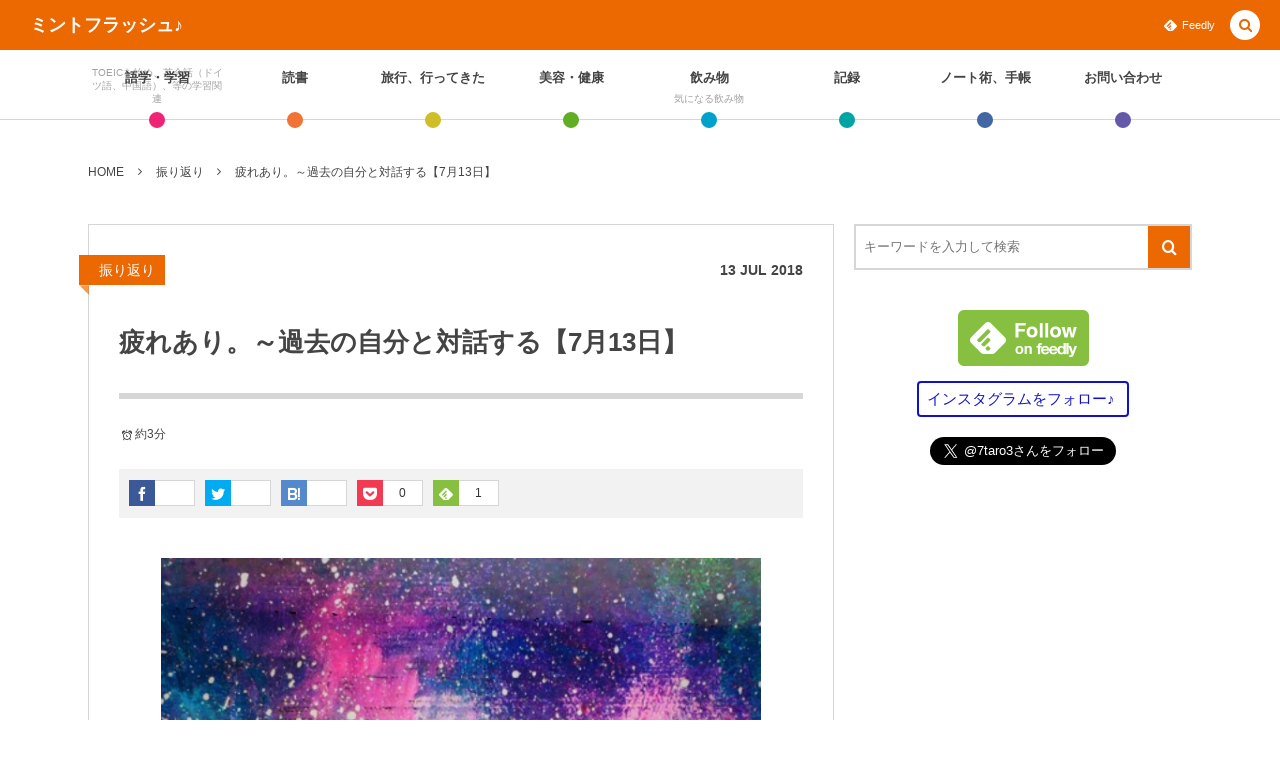

--- FILE ---
content_type: text/html; charset=UTF-8
request_url: https://7taro.com/archives/16035
body_size: 22378
content:
<!DOCTYPE html><html lang="ja"><head prefix="og: http://ogp.me/ns# fb: http://ogp.me/ns/fb# article: http://ogp.me/ns/article#"><meta charset="UTF-8" />
<meta name="viewport" content="width=device-width,initial-scale=1,minimum-scale=1,user-scalable=yes" /><meta name="description" content="過去の自分と対話するシリーズ7月13日版。 1年前、2年前の自分との比較・検討・対話をしてみようという実験です。 今日書いた記事(2018年) 継続757日目でした。 ・：WordPress4.9.7 jaのアップデートが来ている。更新済み。 ・：今日は蟹座の新月（11:48)　感情を見つめてみる？ 1年前の今日書いた記事(2017年) 継続392日目でした。 ・：キリン　午後の紅茶　TEA SODA　グレープフルーツ＆レモンピール ・：ミネラル塩飴　グレープフルーツ味　バックに忍ばせるキャンディー ・：セブンシュー　セブンイレブン限定のチロルチョコ　七夕発売のやつ、超うまい。ご褒美レベル。 ..." /><meta name="keywords" content="" /><meta property="og:title" content="疲れあり。～過去の自分と対話する【7月13日】" /><meta property="og:type" content="article" /><meta property="og:url" content="https://7taro.com/archives/16035" /><meta property="og:image" content="https://7taro.com/wp-content/uploads/2018/06/20180627112152.jpg" /><meta property="og:image:width" content="640" /><meta property="og:image:height" content="640" /><meta property="og:description" content="過去の自分と対話するシリーズ7月13日版。 1年前、2年前の自分との比較・検討・対話をしてみようという実験です。 今日書いた記事(2018年) 継続757日目でした。 ・：WordPress4.9.7 jaのアップデートが来ている。更新済み。 ・：今日は蟹座の新月（11:48)　感情を見つめてみる？ 1年前の今日書いた記事(2017年) 継続392日目でした。 ・：キリン　午後の紅茶　TEA SODA　グレープフルーツ＆レモンピール ・：ミネラル塩飴　グレープフルーツ味　バックに忍ばせるキャンディー ・：セブンシュー　セブンイレブン限定のチロルチョコ　七夕発売のやつ、超うまい。ご褒美レベル。 ..." /><meta property="og:site_name" content="ミントフラッシュ♪" /><meta name="twitter:card" content="summary_large_image" /><meta name="twitter:site" content="@7taro3" /><link rel="canonical" href="https://7taro.com/archives/16035" /><title>疲れあり。～過去の自分と対話する【7月13日】  |  ミントフラッシュ♪</title>
<meta name='robots' content='max-image-preview:large' />
<link rel="dns-prefetch" href="//connect.facebook.net" /><link rel="dns-prefetch" href="//secure.gravatar.com" /><link rel="dns-prefetch" href="//api.pinterest.com" /><link rel="dns-prefetch" href="//jsoon.digitiminimi.com" /><link rel="dns-prefetch" href="//b.hatena.ne.jp" /><link rel="dns-prefetch" href="//platform.twitter.com" /><meta http-equiv="Last-Modified" content="Sat, 14 Jul. 2018 13:01:13 +0900" /><link rel='dns-prefetch' href='//ajax.googleapis.com' />
<link rel='dns-prefetch' href='//www.google.com' />
<link rel='dns-prefetch' href='//secure.gravatar.com' />
<link rel='dns-prefetch' href='//s.w.org' />
<link rel='dns-prefetch' href='//v0.wordpress.com' />
<link rel="alternate" type="application/rss+xml" title="ミントフラッシュ♪ &raquo; フィード" href="https://7taro.com/feed" />
<script>
window._wpemojiSettings = {"baseUrl":"https:\/\/s.w.org\/images\/core\/emoji\/13.1.0\/72x72\/","ext":".png","svgUrl":"https:\/\/s.w.org\/images\/core\/emoji\/13.1.0\/svg\/","svgExt":".svg","source":{"concatemoji":"https:\/\/7taro.com\/wp-includes\/js\/wp-emoji-release.min.js?ver=5.9.12"}};
/*! This file is auto-generated */
!function(e,a,t){var n,r,o,i=a.createElement("canvas"),p=i.getContext&&i.getContext("2d");function s(e,t){var a=String.fromCharCode;p.clearRect(0,0,i.width,i.height),p.fillText(a.apply(this,e),0,0);e=i.toDataURL();return p.clearRect(0,0,i.width,i.height),p.fillText(a.apply(this,t),0,0),e===i.toDataURL()}function c(e){var t=a.createElement("script");t.src=e,t.defer=t.type="text/javascript",a.getElementsByTagName("head")[0].appendChild(t)}for(o=Array("flag","emoji"),t.supports={everything:!0,everythingExceptFlag:!0},r=0;r<o.length;r++)t.supports[o[r]]=function(e){if(!p||!p.fillText)return!1;switch(p.textBaseline="top",p.font="600 32px Arial",e){case"flag":return s([127987,65039,8205,9895,65039],[127987,65039,8203,9895,65039])?!1:!s([55356,56826,55356,56819],[55356,56826,8203,55356,56819])&&!s([55356,57332,56128,56423,56128,56418,56128,56421,56128,56430,56128,56423,56128,56447],[55356,57332,8203,56128,56423,8203,56128,56418,8203,56128,56421,8203,56128,56430,8203,56128,56423,8203,56128,56447]);case"emoji":return!s([10084,65039,8205,55357,56613],[10084,65039,8203,55357,56613])}return!1}(o[r]),t.supports.everything=t.supports.everything&&t.supports[o[r]],"flag"!==o[r]&&(t.supports.everythingExceptFlag=t.supports.everythingExceptFlag&&t.supports[o[r]]);t.supports.everythingExceptFlag=t.supports.everythingExceptFlag&&!t.supports.flag,t.DOMReady=!1,t.readyCallback=function(){t.DOMReady=!0},t.supports.everything||(n=function(){t.readyCallback()},a.addEventListener?(a.addEventListener("DOMContentLoaded",n,!1),e.addEventListener("load",n,!1)):(e.attachEvent("onload",n),a.attachEvent("onreadystatechange",function(){"complete"===a.readyState&&t.readyCallback()})),(n=t.source||{}).concatemoji?c(n.concatemoji):n.wpemoji&&n.twemoji&&(c(n.twemoji),c(n.wpemoji)))}(window,document,window._wpemojiSettings);
</script>
<style type="text/css">
img.wp-smiley,
img.emoji {
	display: inline !important;
	border: none !important;
	box-shadow: none !important;
	height: 1em !important;
	width: 1em !important;
	margin: 0 0.07em !important;
	vertical-align: -0.1em !important;
	background: none !important;
	padding: 0 !important;
}
</style>
	<link rel='stylesheet' id='wp-block-library-css'  href='https://7taro.com/wp-includes/css/dist/block-library/style.min.css?ver=5.9.12' type='text/css' media='all' />
<style id='wp-block-library-inline-css' type='text/css'>
.has-text-align-justify{text-align:justify;}
</style>
<link rel='stylesheet' id='mediaelement-css'  href='https://7taro.com/wp-includes/js/mediaelement/mediaelementplayer-legacy.min.css?ver=4.2.16' type='text/css' media='all' />
<link rel='stylesheet' id='wp-mediaelement-css'  href='https://7taro.com/wp-includes/js/mediaelement/wp-mediaelement.min.css?ver=5.9.12' type='text/css' media='all' />
<style id='global-styles-inline-css' type='text/css'>
body{--wp--preset--color--black: #000000;--wp--preset--color--cyan-bluish-gray: #abb8c3;--wp--preset--color--white: #ffffff;--wp--preset--color--pale-pink: #f78da7;--wp--preset--color--vivid-red: #cf2e2e;--wp--preset--color--luminous-vivid-orange: #ff6900;--wp--preset--color--luminous-vivid-amber: #fcb900;--wp--preset--color--light-green-cyan: #7bdcb5;--wp--preset--color--vivid-green-cyan: #00d084;--wp--preset--color--pale-cyan-blue: #8ed1fc;--wp--preset--color--vivid-cyan-blue: #0693e3;--wp--preset--color--vivid-purple: #9b51e0;--wp--preset--gradient--vivid-cyan-blue-to-vivid-purple: linear-gradient(135deg,rgba(6,147,227,1) 0%,rgb(155,81,224) 100%);--wp--preset--gradient--light-green-cyan-to-vivid-green-cyan: linear-gradient(135deg,rgb(122,220,180) 0%,rgb(0,208,130) 100%);--wp--preset--gradient--luminous-vivid-amber-to-luminous-vivid-orange: linear-gradient(135deg,rgba(252,185,0,1) 0%,rgba(255,105,0,1) 100%);--wp--preset--gradient--luminous-vivid-orange-to-vivid-red: linear-gradient(135deg,rgba(255,105,0,1) 0%,rgb(207,46,46) 100%);--wp--preset--gradient--very-light-gray-to-cyan-bluish-gray: linear-gradient(135deg,rgb(238,238,238) 0%,rgb(169,184,195) 100%);--wp--preset--gradient--cool-to-warm-spectrum: linear-gradient(135deg,rgb(74,234,220) 0%,rgb(151,120,209) 20%,rgb(207,42,186) 40%,rgb(238,44,130) 60%,rgb(251,105,98) 80%,rgb(254,248,76) 100%);--wp--preset--gradient--blush-light-purple: linear-gradient(135deg,rgb(255,206,236) 0%,rgb(152,150,240) 100%);--wp--preset--gradient--blush-bordeaux: linear-gradient(135deg,rgb(254,205,165) 0%,rgb(254,45,45) 50%,rgb(107,0,62) 100%);--wp--preset--gradient--luminous-dusk: linear-gradient(135deg,rgb(255,203,112) 0%,rgb(199,81,192) 50%,rgb(65,88,208) 100%);--wp--preset--gradient--pale-ocean: linear-gradient(135deg,rgb(255,245,203) 0%,rgb(182,227,212) 50%,rgb(51,167,181) 100%);--wp--preset--gradient--electric-grass: linear-gradient(135deg,rgb(202,248,128) 0%,rgb(113,206,126) 100%);--wp--preset--gradient--midnight: linear-gradient(135deg,rgb(2,3,129) 0%,rgb(40,116,252) 100%);--wp--preset--duotone--dark-grayscale: url('#wp-duotone-dark-grayscale');--wp--preset--duotone--grayscale: url('#wp-duotone-grayscale');--wp--preset--duotone--purple-yellow: url('#wp-duotone-purple-yellow');--wp--preset--duotone--blue-red: url('#wp-duotone-blue-red');--wp--preset--duotone--midnight: url('#wp-duotone-midnight');--wp--preset--duotone--magenta-yellow: url('#wp-duotone-magenta-yellow');--wp--preset--duotone--purple-green: url('#wp-duotone-purple-green');--wp--preset--duotone--blue-orange: url('#wp-duotone-blue-orange');--wp--preset--font-size--small: 13px;--wp--preset--font-size--medium: 20px;--wp--preset--font-size--large: 36px;--wp--preset--font-size--x-large: 42px;}.has-black-color{color: var(--wp--preset--color--black) !important;}.has-cyan-bluish-gray-color{color: var(--wp--preset--color--cyan-bluish-gray) !important;}.has-white-color{color: var(--wp--preset--color--white) !important;}.has-pale-pink-color{color: var(--wp--preset--color--pale-pink) !important;}.has-vivid-red-color{color: var(--wp--preset--color--vivid-red) !important;}.has-luminous-vivid-orange-color{color: var(--wp--preset--color--luminous-vivid-orange) !important;}.has-luminous-vivid-amber-color{color: var(--wp--preset--color--luminous-vivid-amber) !important;}.has-light-green-cyan-color{color: var(--wp--preset--color--light-green-cyan) !important;}.has-vivid-green-cyan-color{color: var(--wp--preset--color--vivid-green-cyan) !important;}.has-pale-cyan-blue-color{color: var(--wp--preset--color--pale-cyan-blue) !important;}.has-vivid-cyan-blue-color{color: var(--wp--preset--color--vivid-cyan-blue) !important;}.has-vivid-purple-color{color: var(--wp--preset--color--vivid-purple) !important;}.has-black-background-color{background-color: var(--wp--preset--color--black) !important;}.has-cyan-bluish-gray-background-color{background-color: var(--wp--preset--color--cyan-bluish-gray) !important;}.has-white-background-color{background-color: var(--wp--preset--color--white) !important;}.has-pale-pink-background-color{background-color: var(--wp--preset--color--pale-pink) !important;}.has-vivid-red-background-color{background-color: var(--wp--preset--color--vivid-red) !important;}.has-luminous-vivid-orange-background-color{background-color: var(--wp--preset--color--luminous-vivid-orange) !important;}.has-luminous-vivid-amber-background-color{background-color: var(--wp--preset--color--luminous-vivid-amber) !important;}.has-light-green-cyan-background-color{background-color: var(--wp--preset--color--light-green-cyan) !important;}.has-vivid-green-cyan-background-color{background-color: var(--wp--preset--color--vivid-green-cyan) !important;}.has-pale-cyan-blue-background-color{background-color: var(--wp--preset--color--pale-cyan-blue) !important;}.has-vivid-cyan-blue-background-color{background-color: var(--wp--preset--color--vivid-cyan-blue) !important;}.has-vivid-purple-background-color{background-color: var(--wp--preset--color--vivid-purple) !important;}.has-black-border-color{border-color: var(--wp--preset--color--black) !important;}.has-cyan-bluish-gray-border-color{border-color: var(--wp--preset--color--cyan-bluish-gray) !important;}.has-white-border-color{border-color: var(--wp--preset--color--white) !important;}.has-pale-pink-border-color{border-color: var(--wp--preset--color--pale-pink) !important;}.has-vivid-red-border-color{border-color: var(--wp--preset--color--vivid-red) !important;}.has-luminous-vivid-orange-border-color{border-color: var(--wp--preset--color--luminous-vivid-orange) !important;}.has-luminous-vivid-amber-border-color{border-color: var(--wp--preset--color--luminous-vivid-amber) !important;}.has-light-green-cyan-border-color{border-color: var(--wp--preset--color--light-green-cyan) !important;}.has-vivid-green-cyan-border-color{border-color: var(--wp--preset--color--vivid-green-cyan) !important;}.has-pale-cyan-blue-border-color{border-color: var(--wp--preset--color--pale-cyan-blue) !important;}.has-vivid-cyan-blue-border-color{border-color: var(--wp--preset--color--vivid-cyan-blue) !important;}.has-vivid-purple-border-color{border-color: var(--wp--preset--color--vivid-purple) !important;}.has-vivid-cyan-blue-to-vivid-purple-gradient-background{background: var(--wp--preset--gradient--vivid-cyan-blue-to-vivid-purple) !important;}.has-light-green-cyan-to-vivid-green-cyan-gradient-background{background: var(--wp--preset--gradient--light-green-cyan-to-vivid-green-cyan) !important;}.has-luminous-vivid-amber-to-luminous-vivid-orange-gradient-background{background: var(--wp--preset--gradient--luminous-vivid-amber-to-luminous-vivid-orange) !important;}.has-luminous-vivid-orange-to-vivid-red-gradient-background{background: var(--wp--preset--gradient--luminous-vivid-orange-to-vivid-red) !important;}.has-very-light-gray-to-cyan-bluish-gray-gradient-background{background: var(--wp--preset--gradient--very-light-gray-to-cyan-bluish-gray) !important;}.has-cool-to-warm-spectrum-gradient-background{background: var(--wp--preset--gradient--cool-to-warm-spectrum) !important;}.has-blush-light-purple-gradient-background{background: var(--wp--preset--gradient--blush-light-purple) !important;}.has-blush-bordeaux-gradient-background{background: var(--wp--preset--gradient--blush-bordeaux) !important;}.has-luminous-dusk-gradient-background{background: var(--wp--preset--gradient--luminous-dusk) !important;}.has-pale-ocean-gradient-background{background: var(--wp--preset--gradient--pale-ocean) !important;}.has-electric-grass-gradient-background{background: var(--wp--preset--gradient--electric-grass) !important;}.has-midnight-gradient-background{background: var(--wp--preset--gradient--midnight) !important;}.has-small-font-size{font-size: var(--wp--preset--font-size--small) !important;}.has-medium-font-size{font-size: var(--wp--preset--font-size--medium) !important;}.has-large-font-size{font-size: var(--wp--preset--font-size--large) !important;}.has-x-large-font-size{font-size: var(--wp--preset--font-size--x-large) !important;}
</style>
<link rel='stylesheet' id='contact-form-7-css'  href='https://7taro.com/wp-content/plugins/contact-form-7/includes/css/styles.css?ver=5.6.4' type='text/css' media='all' />
<link rel='stylesheet' id='pz-linkcard-css'  href='//7taro.com/wp-content/uploads/pz-linkcard/style.css?ver=2.4.7.59' type='text/css' media='all' />
<link rel='stylesheet' id='sb-type-std-css'  href='https://7taro.com/wp-content/plugins/speech-bubble/css/sb-type-std.css?ver=5.9.12' type='text/css' media='all' />
<link rel='stylesheet' id='sb-type-fb-css'  href='https://7taro.com/wp-content/plugins/speech-bubble/css/sb-type-fb.css?ver=5.9.12' type='text/css' media='all' />
<link rel='stylesheet' id='sb-type-fb-flat-css'  href='https://7taro.com/wp-content/plugins/speech-bubble/css/sb-type-fb-flat.css?ver=5.9.12' type='text/css' media='all' />
<link rel='stylesheet' id='sb-type-ln-css'  href='https://7taro.com/wp-content/plugins/speech-bubble/css/sb-type-ln.css?ver=5.9.12' type='text/css' media='all' />
<link rel='stylesheet' id='sb-type-ln-flat-css'  href='https://7taro.com/wp-content/plugins/speech-bubble/css/sb-type-ln-flat.css?ver=5.9.12' type='text/css' media='all' />
<link rel='stylesheet' id='sb-type-pink-css'  href='https://7taro.com/wp-content/plugins/speech-bubble/css/sb-type-pink.css?ver=5.9.12' type='text/css' media='all' />
<link rel='stylesheet' id='sb-type-rtail-css'  href='https://7taro.com/wp-content/plugins/speech-bubble/css/sb-type-rtail.css?ver=5.9.12' type='text/css' media='all' />
<link rel='stylesheet' id='sb-type-drop-css'  href='https://7taro.com/wp-content/plugins/speech-bubble/css/sb-type-drop.css?ver=5.9.12' type='text/css' media='all' />
<link rel='stylesheet' id='sb-type-think-css'  href='https://7taro.com/wp-content/plugins/speech-bubble/css/sb-type-think.css?ver=5.9.12' type='text/css' media='all' />
<link rel='stylesheet' id='sb-no-br-css'  href='https://7taro.com/wp-content/plugins/speech-bubble/css/sb-no-br.css?ver=5.9.12' type='text/css' media='all' />
<link rel='stylesheet' id='digipress-css'  href='https://7taro.com/wp-content/themes/dp-colors/css/pc.css?ver=20220530125524' type='text/css' media='all' />
<link rel='stylesheet' id='wow-css'  href='https://7taro.com/wp-content/themes/dp-colors/css/animate.css?ver=2.3.8.6' type='text/css' media='all' />
<link rel='stylesheet' id='dp-visual-css'  href='https://7taro.com/wp-content/uploads/digipress/colors/css/visual-custom.css?ver=20221107210759' type='text/css' media='all' />
<link rel='stylesheet' id='va-social-buzz-css'  href='https://7taro.com/wp-content/plugins/va-social-buzz/assets/css/style.min.css?ver=1.1.14' type='text/css' media='all' />
<style id='va-social-buzz-inline-css' type='text/css'>
.va-social-buzz .vasb_fb .vasb_fb_thumbnail{background-image:url(https://7taro.com/wp-content/uploads/2018/06/20180627112152.jpg);}#secondary #widget-area .va-social-buzz .vasb_fb .vasb_fb_like,#secondary .widget-area .va-social-buzz .vasb_fb .vasb_fb_like,#secondary.widget-area .va-social-buzz .vasb_fb .vasb_fb_like,.secondary .widget-area .va-social-buzz .vasb_fb .vasb_fb_like,.sidebar-container .va-social-buzz .vasb_fb .vasb_fb_like,.va-social-buzz .vasb_fb .vasb_fb_like{background-color:rgba(43,43,43,0.7);color:#ffffff;}@media only screen and (min-width:711px){.va-social-buzz .vasb_fb .vasb_fb_like{background-color:rgba(43,43,43,1);}}
</style>
<link rel='stylesheet' id='jetpack_css-css'  href='https://7taro.com/wp-content/plugins/jetpack/css/jetpack.css?ver=11.3.4' type='text/css' media='all' />
<script src='https://ajax.googleapis.com/ajax/libs/jquery/3.6.0/jquery.min.js?ver=5.9.12' id='jquery-js'></script>
<link rel="https://api.w.org/" href="https://7taro.com/wp-json/" /><link rel="alternate" type="application/json" href="https://7taro.com/wp-json/wp/v2/posts/16035" /><link rel="EditURI" type="application/rsd+xml" title="RSD" href="https://7taro.com/xmlrpc.php?rsd" />
<link rel="wlwmanifest" type="application/wlwmanifest+xml" href="https://7taro.com/wp-includes/wlwmanifest.xml" /> 
<link rel='shortlink' href='https://wp.me/p7ydyo-4aD' />
<link rel="alternate" type="application/json+oembed" href="https://7taro.com/wp-json/oembed/1.0/embed?url=https%3A%2F%2F7taro.com%2Farchives%2F16035" />
<link rel="alternate" type="text/xml+oembed" href="https://7taro.com/wp-json/oembed/1.0/embed?url=https%3A%2F%2F7taro.com%2Farchives%2F16035&#038;format=xml" />
<script>
  (function(i,s,o,g,r,a,m){i['GoogleAnalyticsObject']=r;i[r]=i[r]||function(){
  (i[r].q=i[r].q||[]).push(arguments)},i[r].l=1*new Date();a=s.createElement(o),
  m=s.getElementsByTagName(o)[0];a.async=1;a.src=g;m.parentNode.insertBefore(a,m)
  })(window,document,'script','https://www.google-analytics.com/analytics.js','ga');

  ga('create', 'UA-77909051-1', 'auto');
  ga('send', 'pageview');

</script><style>img#wpstats{display:none}</style>
	<script>j$=jQuery;</script></head>
<body class="post-template-default single single-post postid-16035 single-format-standard pc-theme not-home" data-ct-sns-cache="true" data-ct-sns-cache-time="86400000"><svg xmlns="http://www.w3.org/2000/svg" viewBox="0 0 0 0" width="0" height="0" focusable="false" role="none" style="visibility: hidden; position: absolute; left: -9999px; overflow: hidden;" ><defs><filter id="wp-duotone-dark-grayscale"><feColorMatrix color-interpolation-filters="sRGB" type="matrix" values=" .299 .587 .114 0 0 .299 .587 .114 0 0 .299 .587 .114 0 0 .299 .587 .114 0 0 " /><feComponentTransfer color-interpolation-filters="sRGB" ><feFuncR type="table" tableValues="0 0.49803921568627" /><feFuncG type="table" tableValues="0 0.49803921568627" /><feFuncB type="table" tableValues="0 0.49803921568627" /><feFuncA type="table" tableValues="1 1" /></feComponentTransfer><feComposite in2="SourceGraphic" operator="in" /></filter></defs></svg><svg xmlns="http://www.w3.org/2000/svg" viewBox="0 0 0 0" width="0" height="0" focusable="false" role="none" style="visibility: hidden; position: absolute; left: -9999px; overflow: hidden;" ><defs><filter id="wp-duotone-grayscale"><feColorMatrix color-interpolation-filters="sRGB" type="matrix" values=" .299 .587 .114 0 0 .299 .587 .114 0 0 .299 .587 .114 0 0 .299 .587 .114 0 0 " /><feComponentTransfer color-interpolation-filters="sRGB" ><feFuncR type="table" tableValues="0 1" /><feFuncG type="table" tableValues="0 1" /><feFuncB type="table" tableValues="0 1" /><feFuncA type="table" tableValues="1 1" /></feComponentTransfer><feComposite in2="SourceGraphic" operator="in" /></filter></defs></svg><svg xmlns="http://www.w3.org/2000/svg" viewBox="0 0 0 0" width="0" height="0" focusable="false" role="none" style="visibility: hidden; position: absolute; left: -9999px; overflow: hidden;" ><defs><filter id="wp-duotone-purple-yellow"><feColorMatrix color-interpolation-filters="sRGB" type="matrix" values=" .299 .587 .114 0 0 .299 .587 .114 0 0 .299 .587 .114 0 0 .299 .587 .114 0 0 " /><feComponentTransfer color-interpolation-filters="sRGB" ><feFuncR type="table" tableValues="0.54901960784314 0.98823529411765" /><feFuncG type="table" tableValues="0 1" /><feFuncB type="table" tableValues="0.71764705882353 0.25490196078431" /><feFuncA type="table" tableValues="1 1" /></feComponentTransfer><feComposite in2="SourceGraphic" operator="in" /></filter></defs></svg><svg xmlns="http://www.w3.org/2000/svg" viewBox="0 0 0 0" width="0" height="0" focusable="false" role="none" style="visibility: hidden; position: absolute; left: -9999px; overflow: hidden;" ><defs><filter id="wp-duotone-blue-red"><feColorMatrix color-interpolation-filters="sRGB" type="matrix" values=" .299 .587 .114 0 0 .299 .587 .114 0 0 .299 .587 .114 0 0 .299 .587 .114 0 0 " /><feComponentTransfer color-interpolation-filters="sRGB" ><feFuncR type="table" tableValues="0 1" /><feFuncG type="table" tableValues="0 0.27843137254902" /><feFuncB type="table" tableValues="0.5921568627451 0.27843137254902" /><feFuncA type="table" tableValues="1 1" /></feComponentTransfer><feComposite in2="SourceGraphic" operator="in" /></filter></defs></svg><svg xmlns="http://www.w3.org/2000/svg" viewBox="0 0 0 0" width="0" height="0" focusable="false" role="none" style="visibility: hidden; position: absolute; left: -9999px; overflow: hidden;" ><defs><filter id="wp-duotone-midnight"><feColorMatrix color-interpolation-filters="sRGB" type="matrix" values=" .299 .587 .114 0 0 .299 .587 .114 0 0 .299 .587 .114 0 0 .299 .587 .114 0 0 " /><feComponentTransfer color-interpolation-filters="sRGB" ><feFuncR type="table" tableValues="0 0" /><feFuncG type="table" tableValues="0 0.64705882352941" /><feFuncB type="table" tableValues="0 1" /><feFuncA type="table" tableValues="1 1" /></feComponentTransfer><feComposite in2="SourceGraphic" operator="in" /></filter></defs></svg><svg xmlns="http://www.w3.org/2000/svg" viewBox="0 0 0 0" width="0" height="0" focusable="false" role="none" style="visibility: hidden; position: absolute; left: -9999px; overflow: hidden;" ><defs><filter id="wp-duotone-magenta-yellow"><feColorMatrix color-interpolation-filters="sRGB" type="matrix" values=" .299 .587 .114 0 0 .299 .587 .114 0 0 .299 .587 .114 0 0 .299 .587 .114 0 0 " /><feComponentTransfer color-interpolation-filters="sRGB" ><feFuncR type="table" tableValues="0.78039215686275 1" /><feFuncG type="table" tableValues="0 0.94901960784314" /><feFuncB type="table" tableValues="0.35294117647059 0.47058823529412" /><feFuncA type="table" tableValues="1 1" /></feComponentTransfer><feComposite in2="SourceGraphic" operator="in" /></filter></defs></svg><svg xmlns="http://www.w3.org/2000/svg" viewBox="0 0 0 0" width="0" height="0" focusable="false" role="none" style="visibility: hidden; position: absolute; left: -9999px; overflow: hidden;" ><defs><filter id="wp-duotone-purple-green"><feColorMatrix color-interpolation-filters="sRGB" type="matrix" values=" .299 .587 .114 0 0 .299 .587 .114 0 0 .299 .587 .114 0 0 .299 .587 .114 0 0 " /><feComponentTransfer color-interpolation-filters="sRGB" ><feFuncR type="table" tableValues="0.65098039215686 0.40392156862745" /><feFuncG type="table" tableValues="0 1" /><feFuncB type="table" tableValues="0.44705882352941 0.4" /><feFuncA type="table" tableValues="1 1" /></feComponentTransfer><feComposite in2="SourceGraphic" operator="in" /></filter></defs></svg><svg xmlns="http://www.w3.org/2000/svg" viewBox="0 0 0 0" width="0" height="0" focusable="false" role="none" style="visibility: hidden; position: absolute; left: -9999px; overflow: hidden;" ><defs><filter id="wp-duotone-blue-orange"><feColorMatrix color-interpolation-filters="sRGB" type="matrix" values=" .299 .587 .114 0 0 .299 .587 .114 0 0 .299 .587 .114 0 0 .299 .587 .114 0 0 " /><feComponentTransfer color-interpolation-filters="sRGB" ><feFuncR type="table" tableValues="0.098039215686275 1" /><feFuncG type="table" tableValues="0 0.66274509803922" /><feFuncB type="table" tableValues="0.84705882352941 0.41960784313725" /><feFuncA type="table" tableValues="1 1" /></feComponentTransfer><feComposite in2="SourceGraphic" operator="in" /></filter></defs></svg><div id="wrapper">
<header id="header" class="header_area not-home">
<div id="header-bar"><h1 class="bar_title not-home"><a href="https://7taro.com/" title="ミントフラッシュ♪" class="txt wow fadeInLeft">ミントフラッシュ♪</a></h1><div id="header-bar-content" class="wow fadeInRight has_search">
<div id="expand_global_menu" role="button" class="bar_item icon-spaced-menu"><span>Menu</span></div><div id="header-sns" class="bar_item"><ul><li class="feedly"><a href="https://feedly.com/i/subscription/feed/https%3A%2F%2F7taro.com%2Ffeed" target="_blank" title="Follow on feedly" class="icon-feedly"><span>Feedly</span></a></li></ul></div></div></div><div id="header-content"></div><nav id="header-menu" class="header-menu-normal-page"><div id="header-menu-content"><ul id="global_menu_ul" class="menu_num_8 dot"><li id="menu-item-11944" class="menu-item menu-item-type-taxonomy menu-item-object-category menu-item-has-children"><a href="https://7taro.com/archives/category/learning" class="menu-link has_cap"><span class="menu-title has_cap">語学・学習</span><span class="menu-caption">TOEICを始め、英会話（ドイツ語、中国語）、等の学習関連</span></a>
<ul class="sub-menu">
	<li id="menu-item-23508" class="menu-item menu-item-type-taxonomy menu-item-object-category"><a href="https://7taro.com/archives/category/learning/toeickanso" class="menu-link"><span class="menu-title">TOEIC感想・結果</span></a></li>
	<li id="menu-item-22890" class="menu-item menu-item-type-taxonomy menu-item-object-category"><a href="https://7taro.com/archives/category/learning/englishconversation" class="menu-link"><span class="menu-title">英会話！はじめました。</span></a></li>
	<li id="menu-item-25003" class="menu-item menu-item-type-taxonomy menu-item-object-category"><a href="https://7taro.com/archives/category/learning/eikenjyuken" class="menu-link"><span class="menu-title">英検！受験</span></a></li>
	<li id="menu-item-22889" class="menu-item menu-item-type-taxonomy menu-item-object-category"><a href="https://7taro.com/archives/category/learning/target800studylog" class="menu-link"><span class="menu-title">TOEIC800点への道</span></a></li>
	<li id="menu-item-929" class="menu-item menu-item-type-taxonomy menu-item-object-category"><a href="https://7taro.com/archives/category/learning/toeic" class="menu-link"><span class="menu-title">TOEIC（作戦・ノウハウなど）</span></a></li>
	<li id="menu-item-10875" class="menu-item menu-item-type-taxonomy menu-item-object-category"><a href="https://7taro.com/archives/category/learning/target700studylog" class="menu-link"><span class="menu-title">TOEIC700点への道</span></a></li>
	<li id="menu-item-10876" class="menu-item menu-item-type-taxonomy menu-item-object-category"><a href="https://7taro.com/archives/category/learning/englishwords" class="menu-link"><span class="menu-title">英単語</span></a></li>
	<li id="menu-item-22891" class="menu-item menu-item-type-taxonomy menu-item-object-category"><a href="https://7taro.com/archives/category/learning/english_etc" class="menu-link"><span class="menu-title">その他英語関連</span></a></li>
</ul>
</li>
<li id="menu-item-931" class="menu-item menu-item-type-taxonomy menu-item-object-category menu-item-has-children"><a href="https://7taro.com/archives/category/readinglog" class="menu-link"><span class="menu-title">読書</span></a>
<ul class="sub-menu">
	<li id="menu-item-932" class="menu-item menu-item-type-taxonomy menu-item-object-category"><a href="https://7taro.com/archives/category/readinglog/buybooks" class="menu-link"><span class="menu-title">今日買った本</span></a></li>
	<li id="menu-item-933" class="menu-item menu-item-type-taxonomy menu-item-object-category"><a href="https://7taro.com/archives/category/readinglog/checkingbooks" class="menu-link"><span class="menu-title">気になる本</span></a></li>
	<li id="menu-item-934" class="menu-item menu-item-type-taxonomy menu-item-object-category"><a href="https://7taro.com/archives/category/readinglog/readingmemo" class="menu-link"><span class="menu-title">読書メモ</span></a></li>
</ul>
</li>
<li id="menu-item-10881" class="menu-item menu-item-type-taxonomy menu-item-object-category menu-item-has-children"><a href="https://7taro.com/archives/category/travel" class="menu-link"><span class="menu-title">旅行、行ってきた</span></a>
<ul class="sub-menu">
	<li id="menu-item-22892" class="menu-item menu-item-type-taxonomy menu-item-object-category"><a href="https://7taro.com/archives/category/travel/gosyuin" class="menu-link"><span class="menu-title">ご朱印帳めぐり</span></a></li>
	<li id="menu-item-22893" class="menu-item menu-item-type-taxonomy menu-item-object-category"><a href="https://7taro.com/archives/category/travel/event" class="menu-link"><span class="menu-title">イベント</span></a></li>
	<li id="menu-item-22894" class="menu-item menu-item-type-taxonomy menu-item-object-category"><a href="https://7taro.com/archives/category/travel/oyamacho" class="menu-link"><span class="menu-title">小山町（静岡県）</span></a></li>
	<li id="menu-item-22895" class="menu-item menu-item-type-taxonomy menu-item-object-category"><a href="https://7taro.com/archives/category/travel/kawagoe" class="menu-link"><span class="menu-title">川越（埼玉県）</span></a></li>
	<li id="menu-item-22897" class="menu-item menu-item-type-taxonomy menu-item-object-category"><a href="https://7taro.com/archives/category/travel/okinawa" class="menu-link"><span class="menu-title">沖縄</span></a></li>
	<li id="menu-item-22898" class="menu-item menu-item-type-taxonomy menu-item-object-category"><a href="https://7taro.com/archives/category/travel/kobe" class="menu-link"><span class="menu-title">神戸</span></a></li>
	<li id="menu-item-22899" class="menu-item menu-item-type-taxonomy menu-item-object-category"><a href="https://7taro.com/archives/category/travel/goingetc" class="menu-link"><span class="menu-title">行ってきたあれこれ</span></a></li>
	<li id="menu-item-22896" class="menu-item menu-item-type-taxonomy menu-item-object-category"><a href="https://7taro.com/archives/category/travel/traveletc" class="menu-link"><span class="menu-title">旅行関連あれこれ</span></a></li>
</ul>
</li>
<li id="menu-item-930" class="menu-item menu-item-type-taxonomy menu-item-object-category menu-item-has-children"><a href="https://7taro.com/archives/category/bueaty_and_fitness" class="menu-link"><span class="menu-title">美容・健康</span></a>
<ul class="sub-menu">
	<li id="menu-item-22903" class="menu-item menu-item-type-taxonomy menu-item-object-category"><a href="https://7taro.com/archives/category/bueaty_and_fitness/fastenings" class="menu-link"><span class="menu-title">ファスティング</span></a></li>
	<li id="menu-item-22904" class="menu-item menu-item-type-taxonomy menu-item-object-category"><a href="https://7taro.com/archives/category/bueaty_and_fitness/50kata" class="menu-link"><span class="menu-title">リハビリ(五十肩）</span></a></li>
	<li id="menu-item-22900" class="menu-item menu-item-type-taxonomy menu-item-object-category"><a href="https://7taro.com/archives/category/bueaty_and_fitness/caffeinecutoff" class="menu-link"><span class="menu-title">カフェイン断ち</span></a></li>
	<li id="menu-item-22901" class="menu-item menu-item-type-taxonomy menu-item-object-category"><a href="https://7taro.com/archives/category/bueaty_and_fitness/cosmetic" class="menu-link"><span class="menu-title">コスメ</span></a></li>
	<li id="menu-item-22902" class="menu-item menu-item-type-taxonomy menu-item-object-category"><a href="https://7taro.com/archives/category/bueaty_and_fitness/daietter" class="menu-link"><span class="menu-title">ダイエット</span></a></li>
	<li id="menu-item-22905" class="menu-item menu-item-type-taxonomy menu-item-object-category"><a href="https://7taro.com/archives/category/bueaty_and_fitness/fitness_etc" class="menu-link"><span class="menu-title">健康あれこれ</span></a></li>
	<li id="menu-item-22906" class="menu-item menu-item-type-taxonomy menu-item-object-category"><a href="https://7taro.com/archives/category/bueaty_and_fitness/bueaty_etc" class="menu-link"><span class="menu-title">美容あれこれ</span></a></li>
</ul>
</li>
<li id="menu-item-1039" class="menu-item menu-item-type-taxonomy menu-item-object-category"><a href="https://7taro.com/archives/category/everything_etc/beverage" class="menu-link has_cap"><span class="menu-title has_cap">飲み物</span><span class="menu-caption">気になる飲み物</span></a></li>
<li id="menu-item-935" class="menu-item menu-item-type-taxonomy menu-item-object-category menu-item-has-children"><a href="https://7taro.com/archives/category/everything_etc" class="menu-link"><span class="menu-title">記録</span></a>
<ul class="sub-menu">
	<li id="menu-item-1253" class="menu-item menu-item-type-taxonomy menu-item-object-category"><a href="https://7taro.com/archives/category/everything_etc/foods" class="menu-link"><span class="menu-title">食べ物</span></a></li>
	<li id="menu-item-1494" class="menu-item menu-item-type-taxonomy menu-item-object-category"><a href="https://7taro.com/archives/category/everything_etc/thinkingabout" class="menu-link"><span class="menu-title">考え事</span></a></li>
	<li id="menu-item-10880" class="menu-item menu-item-type-taxonomy menu-item-object-category"><a href="https://7taro.com/archives/category/everything_etc/dumplog" class="menu-link"><span class="menu-title">捨てログ</span></a></li>
	<li id="menu-item-10873" class="menu-item menu-item-type-taxonomy menu-item-object-category"><a href="https://7taro.com/archives/category/everything_etc/niceshot" class="menu-link"><span class="menu-title">今日の一枚</span></a></li>
	<li id="menu-item-10882" class="menu-item menu-item-type-taxonomy menu-item-object-category"><a href="https://7taro.com/archives/category/moonandsky" class="menu-link"><span class="menu-title">月、星、宇宙</span></a></li>
</ul>
</li>
<li id="menu-item-956" class="menu-item menu-item-type-taxonomy menu-item-object-category"><a href="https://7taro.com/archives/category/noteandplanner" class="menu-link"><span class="menu-title">ノート術、手帳</span></a></li>
<li id="menu-item-8441" class="menu-item menu-item-type-post_type menu-item-object-page"><a href="https://7taro.com/contact" class="menu-link"><span class="menu-title">お問い合わせ</span></a></li>
</ul></div></nav></header><main id="main" role="main" class="not-home"><nav id="dp_breadcrumb_nav" class="dp_breadcrumb_nav widget-container-inner"><ul><li><a href="https://7taro.com/" class="nav_home"><span>HOME</span></a></li><li><a href="https://7taro.com/archives/category/reviewing"><span>振り返り</span></a></li><li><a href="https://7taro.com/archives/16035"><span>疲れあり。～過去の自分と対話する【7月13日】</span></a></li></ul></nav><div id="main-content" class="clearfix"><div id="content" class="content two-col"><div id="article-content"><article id="post-16035" class="single-article post-16035 post type-post status-publish format-standard has-post-thumbnail category-reviewing">
<header id="single-header" class="right"><div class="post-meta top"><div class="single-cat"><a href="https://7taro.com/archives/category/reviewing" rel="tag" class=" cat-color11">振り返り</a></div><div class="single-date"><time datetime="2018-07-13T23:58:52+09:00" class="published"><span class="date_day">13</span> <span class="date_month_en">Jul</span> <span class="date_year">2018</span></time></div></div><h1 class="single-title"><span class="wow fadeInRight">疲れあり。～過去の自分と対話する【7月13日】</span></h1><div class="post-meta under-title"><span class="time_for_reading icon-alarm">約3分</span><div class="loop-share-num ct-shares" data-url="https://7taro.com/archives/16035"><div class="bg-likes ct-fb"><a href="https://www.facebook.com/sharer/sharer.php?u=https%3A%2F%2F7taro.com%2Farchives%2F16035&t=%E7%96%B2%E3%82%8C%E3%81%82%E3%82%8A%E3%80%82%EF%BD%9E%E9%81%8E%E5%8E%BB%E3%81%AE%E8%87%AA%E5%88%86%E3%81%A8%E5%AF%BE%E8%A9%B1%E3%81%99%E3%82%8B%E3%80%907%E6%9C%8813%E6%97%A5%E3%80%91+%7C+%E3%83%9F%E3%83%B3%E3%83%88%E3%83%95%E3%83%A9%E3%83%83%E3%82%B7%E3%83%A5%E2%99%AA" target="_blank" rel="nofollow"><i class="share-icon icon-facebook"></i><span class="share-num"></span></a></div><div class="bg-tweets ct-tw"><a href="https://twitter.com/intent/tweet?original_referer=https%3A%2F%2F7taro.com%2Farchives%2F16035&url=https%3A%2F%2F7taro.com%2Farchives%2F16035&text=%E7%96%B2%E3%82%8C%E3%81%82%E3%82%8A%E3%80%82%EF%BD%9E%E9%81%8E%E5%8E%BB%E3%81%AE%E8%87%AA%E5%88%86%E3%81%A8%E5%AF%BE%E8%A9%B1%E3%81%99%E3%82%8B%E3%80%907%E6%9C%8813%E6%97%A5%E3%80%91+%7C+%E3%83%9F%E3%83%B3%E3%83%88%E3%83%95%E3%83%A9%E3%83%83%E3%82%B7%E3%83%A5%E2%99%AA" target="_blank" rel="nofollow"><i class="share-icon icon-twitter"></i><span class="share-num"></span></a></div><div class="bg-hatebu ct-hb"><a href="http://b.hatena.ne.jp/add?mode=confirm&url=https%3A%2F%2F7taro.com%2Farchives%2F16035&title=%E7%96%B2%E3%82%8C%E3%81%82%E3%82%8A%E3%80%82%EF%BD%9E%E9%81%8E%E5%8E%BB%E3%81%AE%E8%87%AA%E5%88%86%E3%81%A8%E5%AF%BE%E8%A9%B1%E3%81%99%E3%82%8B%E3%80%907%E6%9C%8813%E6%97%A5%E3%80%91+%7C+%E3%83%9F%E3%83%B3%E3%83%88%E3%83%95%E3%83%A9%E3%83%83%E3%82%B7%E3%83%A5%E2%99%AA" target="_blank" rel="nofollow"><i class="share-icon icon-hatebu"></i><span class="share-num"></span></a></div><div class="bg-pocket ct-pk"><a href="https://getpocket.com/edit?url=https%3A%2F%2F7taro.com%2Farchives%2F16035" target="_blank"><i class="share-icon icon-pocket"></i><span class="share-num">0</span></a></div><div class="bg-feedly"><a href="https://feedly.com/i/subscription/feed/https%3A%2F%2F7taro.com%2Ffeed" target="_blank" rel="nofollow"><i class="share-icon icon-feedly"></i><span class="share-num">1</span></a></div></div></div></header><div class="entry entry-content"><div class="eyecatch-under-title wow fadeInUp"><img src="https://7taro.com/wp-content/uploads/2018/06/20180627112152.jpg" class="wp-post-image aligncenter" alt="疲れあり。～過去の自分と対話する【7月13日】" width="600" height="600" /></div><div class="76332b655c426a5b1b720760d024f887" data-index="4" style="float: none; margin:10px 0 10px 0; text-align:center;">
<script async src="//pagead2.googlesyndication.com/pagead/js/adsbygoogle.js"></script>
<!-- 7taroLinkUnit -->
<ins class="adsbygoogle"
     style="display:block"
     data-ad-client="ca-pub-9455424750130300"
     data-ad-slot="1931245847"
     data-ad-format="link"></ins>
<script>
(adsbygoogle = window.adsbygoogle || []).push({});
</script>
</div>
<p>過去の自分と対話するシリーズ7月13日版。<br />
1年前、2年前の自分との比較・検討・対話をしてみようという実験です。</p>
<div class="76332b655c426a5b1b720760d024f887" data-index="2" style="float: none; margin:15px 0 15px 0; text-align:center;">
<p class="ads_label">広告</p>
<script async src="//pagead2.googlesyndication.com/pagead/js/adsbygoogle.js"></script>
<!-- more -->
<ins class="adsbygoogle"
     style="display:block"
     data-ad-client="ca-pub-9455424750130300"
     data-ad-slot="2998631976"
     data-ad-format="rectangle"></ins>
<script>
(adsbygoogle = window.adsbygoogle || []).push({});
</script>
</div>

<h3 id="e4bb8ae697a5e69bb8e38184e3819fe8a898e4ba8b2018e5b9b4-1">今日書いた記事(2018年)</h3>
<p>継続757日目でした。<br />
<span class="mk-orange">・</span>：<a href="https://7taro.com/archives/16020" target="_blank">WordPress4.9.7 jaのアップデートが来ている。更新済み。</a><br />
<span class="mk-orange">・</span>：<a href="https://7taro.com/archives/16026" target="_blank">今日は蟹座の新月（11:48)　感情を見つめてみる？</a></p>
<h3 id="1e5b9b4e5898de381aee4bb8ae697a5e69bb8e38184e3819fe8a898e4ba8b2017e5b9b4-2">1年前の今日書いた記事(2017年)</h3>
<p>継続392日目でした。<br />
<span class="mk-orange">・</span>：<a href="https://7taro.com/archives/7617" target="_blank">キリン　午後の紅茶　TEA SODA　グレープフルーツ＆レモンピール</a><br />
<span class="mk-orange">・</span>：<a href="https://7taro.com/archives/7610" target="_blank">ミネラル塩飴　グレープフルーツ味　バックに忍ばせるキャンディー</a><br />
<span class="mk-orange">・</span>：<a href="https://7taro.com/archives/7622" target="_blank">セブンシュー　セブンイレブン限定のチロルチョコ　七夕発売のやつ、超うまい。ご褒美レベル。</a><br />
<span class="mk-orange">・</span>：<a href="https://7taro.com/archives/7628" target="_blank">東銀座　喫茶アメリカン　巨大なサンドイッチ（多分食パン一斤）に敗北後、銀座散策ちょっとだけ</a><br />
<span class="mk-orange">・</span>：<a href="https://7taro.com/archives/7639" target="_blank">色んな日々がある～過去の自分と対話する【7月13日】</a></p>
<h3 id="2e5b9b4e5898de381aee4bb8ae697a5e69bb8e38184e3819fe8a898e4ba8b2016e5b9b4-3">2年前の今日書いた記事(2016年)</h3>
<p>継続27日目でした。<br />
<span class="mk-orange">・</span>：<a href="https://7taro.com/archives/805" target="_blank">11日前。やる気が出ないTOEIC勉</a><br />
<span class="mk-orange">・</span>：<a href="https://7taro.com/archives/822" target="_blank">自習室カフェでTOEIC勉</a></p>
<h3 id="2018e5b9b4e381aee8a898e4ba8be3818be38289e8a68be3828be381a8-4">2018年の記事から見ると</h3>
<p>定期的な記事のみになっている。<br />
しかも、真夜中の記事でございます。</p>
<h3 id="2017e5b9b4e381aee8a898e4ba8be3818be38289e8a68be3828be381a8-5">2017年の記事から見ると</h3>
<p>記事数多めです。<br />
確か喫茶アメリカンに行っているから、この近辺で、立花B塾のアシスタントもしているはずなんだけど。<br />
セブンシュー（という名前のチロルチョコ）も買っているし。<br />
あれはうまかった。<br />
今は、疎遠になってますが。<br />
新発売してからのしばらくは興味あるんだけど、しばらくたつとあまり気にならなくなるのは、CMの効果なのかもしれない。<br />
ということは、発売時のプロモーションが相当気になるものだった、もしくはとても戦略的に考えられていた、ということですね。</p>
<h3 id="2016e5b9b4e381aee8a898e4ba8be3818be38289e8a68be3828be381a8-6">2016年の記事から見ると</h3>
<p>TOEICの勉強三昧。だから記事が少な目なのでしょうか。<br />
今週末は、分子栄養学の認定試験なので、勉強は勉強でもTOEICより、イマは、分子栄養学の膨大な資料を読んでいます。<br />
学習の仕方が違うので、結構気になる感じになっています。</p>
<h3 id="e6b097e4bb98e38184e3819fe38193e381a8-7">気付いたこと</h3>
<p>勉強するにしてもしないにしても、自習室に行けば、なんだかいい感じだった。<br />
今もそうだ。<br />
しばらく自習室通い、頑張ってみようかなと思っています。</p>
<h3 id="e381bee381a8e38281-8">まとめ</h3>
<p>そんなこと思っているが、暑さのせいで、ちょっと熱中症気味というかなんというか。<br />
塩舐めてます。<br />
えぇ、塩は美味しい。<br />
あとは水。<br />
こんな日に運動不足解消しようと思ったら、非常に疲れてしまった。</p>
<p>それでもやらねばならないことがある。</p>
<p>以上である。</p>
<div class="76332b655c426a5b1b720760d024f887" data-index="3" style="float: none; margin:10px 0 10px 0; text-align:center;">
 <!-- Ads1のバックアップ -->
<script async src="//pagead2.googlesyndication.com/pagead/js/adsbygoogle.js"></script>
<ins class="adsbygoogle"
     style="display:block"
     data-ad-format="autorelaxed"
     data-ad-client="ca-pub-9455424750130300"
     data-ad-slot="1919893171"
data-matched-content-ui-type="image_card_stacked"
data-matched-content-rows-num="3"
data-matched-content-columns-num="3"></ins>
<script>
     (adsbygoogle = window.adsbygoogle || []).push({});
</script>

<p class="ads_label" style="margin-top:2em;">広告</p>
<script src="//pagead2.googlesyndication.com/pagead/js/adsbygoogle.js" async=""></script>
 <!-- 7taro1 -->
 <ins class="adsbygoogle" style="display: block;" data-ad-client="ca-pub-9455424750130300" data-ad-slot="5318459973" data-ad-format="rectangle"></ins>
<script>// <![CDATA[
(adsbygoogle = window.adsbygoogle || []).push({});
// ]]&gt;</script>
</div>

<div style="font-size: 0px; height: 0px; line-height: 0px; margin: 0; padding: 0; clear: both;"></div><div class="va-social-buzz"><div class="vasb_fb"><div class="vasb_fb_thumbnail"></div><div class="vasb_fb_like"><p class="vasb_fb_like_text">この記事が気に入ったら<br>いいね ! しよう</p><div class="fb-like" data-href="https://www.facebook.com/mintflash" data-layout="button_count" data-action="like" data-show-faces="false" data-share="false"></div></div><!-- //.vasb_fb_like --></div><!-- //.vasb_fb --><div class="vasb_share"><div class="vasb_share_button vasb_share_button-fb"><a href="https://www.facebook.com/sharer/sharer.php?u=https%3A%2F%2F7taro.com%2Farchives%2F16035"><i class="vasb_icon"></i><span class="vasb_share_button_text">シェアする</span></a></div><!-- //.vasb_share_button-fb --><div class="vasb_share_button vasb_share_button-twttr"><a href="https://twitter.com/share?url=https%3A%2F%2F7taro.com%2Farchives%2F16035&text=%E7%96%B2%E3%82%8C%E3%81%82%E3%82%8A%E3%80%82%EF%BD%9E%E9%81%8E%E5%8E%BB%E3%81%AE%E8%87%AA%E5%88%86%E3%81%A8%E5%AF%BE%E8%A9%B1%E3%81%99%E3%82%8B%E3%80%907%E6%9C%8813%E6%97%A5%E3%80%91%20%20%7C%20%20%E3%83%9F%E3%83%B3%E3%83%88%E3%83%95%E3%83%A9%E3%83%83%E3%82%B7%E3%83%A5%E2%99%AA"><i class="vasb_icon"></i><span class="vasb_share_button_text">ツイートする</span></a></div><!-- //.vasb_share_button-twttr --></div><!-- //.vasb_share --><div class="vasb_follow">Twitter で <a href="https://twitter.com/7taro3" class="twitter-follow-button" data-show-count="true" data-size="large" data-show-screen-name="false">Follow 7taro3</a></div><!-- //.vasb_tw --></div><!-- //.va-social-buzz --></div><footer class="post-meta bottom"><div class="loop-share-num ct-shares" data-url="https://7taro.com/archives/16035"><div class="bg-likes ct-fb"><a href="https://www.facebook.com/sharer/sharer.php?u=https%3A%2F%2F7taro.com%2Farchives%2F16035&t=%E7%96%B2%E3%82%8C%E3%81%82%E3%82%8A%E3%80%82%EF%BD%9E%E9%81%8E%E5%8E%BB%E3%81%AE%E8%87%AA%E5%88%86%E3%81%A8%E5%AF%BE%E8%A9%B1%E3%81%99%E3%82%8B%E3%80%907%E6%9C%8813%E6%97%A5%E3%80%91+%7C+%E3%83%9F%E3%83%B3%E3%83%88%E3%83%95%E3%83%A9%E3%83%83%E3%82%B7%E3%83%A5%E2%99%AA" target="_blank" rel="nofollow"><i class="share-icon icon-facebook"></i><span class="share-num"></span></a></div><div class="bg-tweets ct-tw"><a href="https://twitter.com/intent/tweet?original_referer=https%3A%2F%2F7taro.com%2Farchives%2F16035&url=https%3A%2F%2F7taro.com%2Farchives%2F16035&text=%E7%96%B2%E3%82%8C%E3%81%82%E3%82%8A%E3%80%82%EF%BD%9E%E9%81%8E%E5%8E%BB%E3%81%AE%E8%87%AA%E5%88%86%E3%81%A8%E5%AF%BE%E8%A9%B1%E3%81%99%E3%82%8B%E3%80%907%E6%9C%8813%E6%97%A5%E3%80%91+%7C+%E3%83%9F%E3%83%B3%E3%83%88%E3%83%95%E3%83%A9%E3%83%83%E3%82%B7%E3%83%A5%E2%99%AA" target="_blank" rel="nofollow"><i class="share-icon icon-twitter"></i><span class="share-num"></span></a></div><div class="bg-hatebu ct-hb"><a href="http://b.hatena.ne.jp/add?mode=confirm&url=https%3A%2F%2F7taro.com%2Farchives%2F16035&title=%E7%96%B2%E3%82%8C%E3%81%82%E3%82%8A%E3%80%82%EF%BD%9E%E9%81%8E%E5%8E%BB%E3%81%AE%E8%87%AA%E5%88%86%E3%81%A8%E5%AF%BE%E8%A9%B1%E3%81%99%E3%82%8B%E3%80%907%E6%9C%8813%E6%97%A5%E3%80%91+%7C+%E3%83%9F%E3%83%B3%E3%83%88%E3%83%95%E3%83%A9%E3%83%83%E3%82%B7%E3%83%A5%E2%99%AA" target="_blank" rel="nofollow"><i class="share-icon icon-hatebu"></i><span class="share-num"></span></a></div><div class="bg-pocket ct-pk"><a href="https://getpocket.com/edit?url=https%3A%2F%2F7taro.com%2Farchives%2F16035" target="_blank"><i class="share-icon icon-pocket"></i><span class="share-num">0</span></a></div><div class="bg-feedly"><a href="https://feedly.com/i/subscription/feed/https%3A%2F%2F7taro.com%2Ffeed" target="_blank" rel="nofollow"><i class="share-icon icon-feedly"></i><span class="share-num">1</span></a></div></div><span class="meta-date"><time datetime="2018-07-13T23:58:52+09:00" class="published icon-clock eng"><span class="date_month_en_full">July</span> <span class="date_day">13</span>, <span class="date_year">2018</span></time></span><div class="author-info meta-author vcard"><div class="author-name">by <a href="https://7taro.com/archives/author/na_swco" rel="author" title="Show articles of this user." class="fn">Nanataro</a></div></div><div class="meta-cat">CATEGORY : <a href="https://7taro.com/archives/category/reviewing" rel="tag" class=" cat-color11">振り返り</a></div></footer><div itemscope itemtype="http://data-vocabulary.org/Person" class="author_info"><div class="author_col one wow fadeInRight"><a href="https://7taro.com/archives/author/na_swco" rel="author" title="Show articles of this user." class="author_img"><img alt='avatar' src='https://7taro.com/wp-content/uploads/2016/08/7taro_avatar_1470487132-240x240.jpg' srcset='https://7taro.com/wp-content/uploads/2016/08/7taro_avatar_1470487132-480x480.jpg 2x' class='avatar avatar-240 photo' height='240' width='240'  itemprop="photo" loading='lazy'/></a></div><div class="author_col two  wow fadeInRight"><div class="author_roles"><span itemprop="name" class="author_name">Nanataro</span></div></div><div class="author_col three"><div class="author_desc">2016年5月からブログを始めて、2016年は448記事、2017年は、1,280記事、2018年は、1,456記事を書きました。2018年12月現在の記事数は、3,184記事。「書くのが好き」の成せるワザです。TOEICは30回以上受け続けています。もはやライフワーク！ TOEIC700点達成を2018年の5月に達成！目標は900点。多言語の勉強に楽しさを見出してます。今度は旅行でも活用できたらいいな。2018年、分子栄養学認定カウンセラー試験合格。合格してからが、スタートです。健康に関しては、本当に知識はチカラだと思います。<br /><br /><a href="https://7taro.com/page-2190">詳しいプロフィールはこちら</a></div></div><div class=" wow fadeInUp"></div><div class="dp_related_posts clearfix horizontal two-col"><ul><li class="clearfix wow fadeInUp"><div class="widget-post-thumb"><a href="https://7taro.com/archives/33303" title="毎日投稿はしばらくお休み、または不定期更新になります。" class="thumb-link"><figure class="post-thumb"><img src="https://7taro.com/wp-content/uploads/2023/07/aron-458558-unsplash-250x154.jpg" width="250" height="154" layout="responsive" class="wp-post-image" alt="毎日投稿はしばらくお休み、または不定期更新になります。" srcset="https://7taro.com/wp-content/uploads/2023/07/aron-458558-unsplash-250x154.jpg 250w, https://7taro.com/wp-content/uploads/2023/07/aron-458558-unsplash-500x308.jpg 500w" /></figure></a></div><div class="excerpt_div has_thumb"><div class="loop-cat"><a href="https://7taro.com/archives/category/everything_etc/thinkingabout" rel="tag" class="cat-link cat-color34"><span>考え事</span></a></div><div class="meta-date eng"><time datetime="2023-07-23T23:53:23+09:00"><span class="date_month_en_full">July</span> <span class="date_day">23</span>, <span class="date_year">2023</span></time></div><h4 class="excerpt_title_wid"><a href="https://7taro.com/archives/33303" title="毎日投稿はしばらくお休み、または不定期更新になります。" class="item-link">毎日投稿はしばらくお休み、または不定期更新になります。</a></h4></div></li><li class="clearfix wow fadeInUp"><div class="widget-post-thumb"><a href="https://7taro.com/archives/33298" title="【NativeCamp】3レッスンのうち１つキャンセルしてしまった。" class="thumb-link"><figure class="post-thumb"><img src="https://7taro.com/wp-content/uploads/2023/07/jessicah-hast-PrrTltpJdKE-unsplash-250x154.jpg" width="250" height="154" layout="responsive" class="wp-post-image" alt="【NativeCamp】3レッスンのうち１つキャンセルしてしまった。" srcset="https://7taro.com/wp-content/uploads/2023/07/jessicah-hast-PrrTltpJdKE-unsplash-250x154.jpg 250w, https://7taro.com/wp-content/uploads/2023/07/jessicah-hast-PrrTltpJdKE-unsplash-500x308.jpg 500w" /></figure></a></div><div class="excerpt_div has_thumb"><div class="loop-cat"><a href="https://7taro.com/archives/category/learning/native-camp%e3%81%ae%e8%a8%98%e9%8c%b2" rel="tag" class="cat-link cat-color317"><span>Native campの記録</span></a></div><div class="meta-date eng"><time datetime="2023-07-22T20:59:27+09:00"><span class="date_month_en_full">July</span> <span class="date_day">22</span>, <span class="date_year">2023</span></time></div><h4 class="excerpt_title_wid"><a href="https://7taro.com/archives/33298" title="【NativeCamp】3レッスンのうち１つキャンセルしてしまった。" class="item-link">【NativeCamp】3レッスンのうち１つキャンセルしてしまった。</a></h4></div></li><li class="clearfix wow fadeInUp"><div class="widget-post-thumb"><a href="https://7taro.com/archives/33296" title="【今日の英単語】sulk　ふてくされる" class="thumb-link"><figure class="post-thumb"><img src="https://7taro.com/wp-content/uploads/2023/07/jessicah-hast-PrrTltpJdKE-unsplash-250x154.jpg" width="250" height="154" layout="responsive" class="wp-post-image" alt="【今日の英単語】sulk　ふてくされる" srcset="https://7taro.com/wp-content/uploads/2023/07/jessicah-hast-PrrTltpJdKE-unsplash-250x154.jpg 250w, https://7taro.com/wp-content/uploads/2023/07/jessicah-hast-PrrTltpJdKE-unsplash-500x308.jpg 500w" /></figure></a></div><div class="excerpt_div has_thumb"><div class="loop-cat"><a href="https://7taro.com/archives/category/learning/englishwords" rel="tag" class="cat-link cat-color181"><span>英単語</span></a></div><div class="meta-date eng"><time datetime="2023-07-21T21:59:13+09:00"><span class="date_month_en_full">July</span> <span class="date_day">21</span>, <span class="date_year">2023</span></time></div><h4 class="excerpt_title_wid"><a href="https://7taro.com/archives/33296" title="【今日の英単語】sulk　ふてくされる" class="item-link">【今日の英単語】sulk　ふてくされる</a></h4></div></li><li class="clearfix wow fadeInUp"><div class="widget-post-thumb"><a href="https://7taro.com/archives/33292" title="今日の一枚　空と・・・木？" class="thumb-link"><figure class="post-thumb"><img src="https://7taro.com/wp-content/uploads/2023/07/20230724073123-250x154.jpg" width="250" height="154" layout="responsive" class="wp-post-image" alt="今日の一枚　空と・・・木？" srcset="https://7taro.com/wp-content/uploads/2023/07/20230724073123-250x154.jpg 250w, https://7taro.com/wp-content/uploads/2023/07/20230724073123-500x308.jpg 500w" /></figure></a></div><div class="excerpt_div has_thumb"><div class="loop-cat"><a href="https://7taro.com/archives/category/everything_etc/niceshot" rel="tag" class="cat-link cat-color54"><span>今日の一枚</span></a></div><div class="meta-date eng"><time datetime="2023-07-19T21:58:00+09:00"><span class="date_month_en_full">July</span> <span class="date_day">19</span>, <span class="date_year">2023</span></time></div><h4 class="excerpt_title_wid"><a href="https://7taro.com/archives/33292" title="今日の一枚　空と・・・木？" class="item-link">今日の一枚　空と・・・木？</a></h4></div></li><li class="clearfix wow fadeInUp"><div class="widget-post-thumb"><a href="https://7taro.com/archives/33290" title="今日の空を記しておこう。2023July18" class="thumb-link"><figure class="post-thumb"><img src="https://7taro.com/wp-content/uploads/2023/07/20230724073031-250x154.jpg" width="250" height="154" layout="responsive" class="wp-post-image" alt="今日の空を記しておこう。2023July18" srcset="https://7taro.com/wp-content/uploads/2023/07/20230724073031-250x154.jpg 250w, https://7taro.com/wp-content/uploads/2023/07/20230724073031-500x308.jpg 500w" /></figure></a></div><div class="excerpt_div has_thumb"><div class="loop-cat"><a href="https://7taro.com/archives/category/moonandsky/todays_sky" rel="tag" class="cat-link cat-color274"><span>今日の空</span></a></div><div class="meta-date eng"><time datetime="2023-07-18T21:58:00+09:00"><span class="date_month_en_full">July</span> <span class="date_day">18</span>, <span class="date_year">2023</span></time></div><h4 class="excerpt_title_wid"><a href="https://7taro.com/archives/33290" title="今日の空を記しておこう。2023July18" class="item-link">今日の空を記しておこう。2023July18</a></h4></div></li><li class="clearfix wow fadeInUp"><div class="widget-post-thumb"><a href="https://7taro.com/archives/33273" title="今日の空を記しておこう　2023July10" class="thumb-link"><figure class="post-thumb"><img src="https://7taro.com/wp-content/uploads/2023/07/20230724072904-250x154.jpg" width="250" height="154" layout="responsive" class="wp-post-image" alt="今日の空を記しておこう　2023July10" srcset="https://7taro.com/wp-content/uploads/2023/07/20230724072904-250x154.jpg 250w, https://7taro.com/wp-content/uploads/2023/07/20230724072904-500x308.jpg 500w" /></figure></a></div><div class="excerpt_div has_thumb"><div class="loop-cat"><a href="https://7taro.com/archives/category/moonandsky/todays_sky" rel="tag" class="cat-link cat-color274"><span>今日の空</span></a></div><div class="meta-date eng"><time datetime="2023-07-10T21:54:00+09:00"><span class="date_month_en_full">July</span> <span class="date_day">10</span>, <span class="date_year">2023</span></time></div><h4 class="excerpt_title_wid"><a href="https://7taro.com/archives/33273" title="今日の空を記しておこう　2023July10" class="item-link">今日の空を記しておこう　2023July10</a></h4></div></li></ul><a href="https://7taro.com/archives/author/na_swco" class="more-entry-link wow fadeInDown" rel="author" title="Show articles of this user."><span>Nanataroの記事一覧</span></a></div></div></article><aside class="dp_related_posts clearfix vertical two-col"><h3 class="inside-title"><span class="wow fadeInRight">関連記事一覧</span></h3><ul><li class="clearfix wow fadeInUp"><div class="widget-post-thumb has_cat"><a href="https://7taro.com/archives/8087" class="thumb_link"><img src="https://7taro.com/wp-content/uploads/2017/07/DSC05431.jpg" width="205" height="154" layout="responsive" class="wp-post-image" alt="みどり" srcset="https://7taro.com/wp-content/uploads/2017/07/DSC05431.jpg 640w, https://7taro.com/wp-content/uploads/2017/07/DSC05431-300x225.jpg 300w" /></a><div class="loop-cat"><a href="https://7taro.com/archives/category/reviewing" rel="tag" class=" cat-color11">振り返り</a></div></div><div class="excerpt_div"><h4><a href="https://7taro.com/archives/8087" class="rel-post-title item-link">月末は特別な想いがあるらしい～過去の自分と対話する【7月31日】</a></h4></div></li><li class="clearfix wow fadeInUp"><div class="widget-post-thumb has_cat"><a href="https://7taro.com/archives/13271" class="thumb_link"><img src="https://7taro.com/wp-content/uploads/2018/03/ales-krivec-2859-1.jpg" width="207" height="154" layout="responsive" class="wp-post-image" alt="時計" srcset="https://7taro.com/wp-content/uploads/2018/03/ales-krivec-2859-1.jpg 660w, https://7taro.com/wp-content/uploads/2018/03/ales-krivec-2859-1-300x224.jpg 300w" /></a><div class="loop-cat"><a href="https://7taro.com/archives/category/reviewing" rel="tag" class=" cat-color11">振り返り</a></div></div><div class="excerpt_div"><h4><a href="https://7taro.com/archives/13271" class="rel-post-title item-link">忙しさで覆い尽くされた日？～過去の自分と対話する【3月11日】</a></h4></div></li><li class="clearfix wow fadeInUp"><div class="widget-post-thumb has_cat"><a href="https://7taro.com/archives/13802" class="thumb_link"><img src="https://7taro.com/wp-content/uploads/2018/03/sanah-suvarna-161883.jpg" width="232" height="154" layout="responsive" class="wp-post-image" alt="時計" srcset="https://7taro.com/wp-content/uploads/2018/03/sanah-suvarna-161883.jpg 644w, https://7taro.com/wp-content/uploads/2018/03/sanah-suvarna-161883-300x199.jpg 300w" /></a><div class="loop-cat"><a href="https://7taro.com/archives/category/reviewing" rel="tag" class=" cat-color11">振り返り</a></div></div><div class="excerpt_div"><h4><a href="https://7taro.com/archives/13802" class="rel-post-title item-link">もやもやを飛び越える～過去の自分と対話する【4月3日】</a></h4></div></li><li class="clearfix wow fadeInUp"><div class="widget-post-thumb has_cat"><a href="https://7taro.com/archives/7756" class="thumb_link"><img src="https://7taro.com/wp-content/uploads/2017/07/DSC00516.jpg" width="205" height="154" layout="responsive" class="wp-post-image" alt="花" srcset="https://7taro.com/wp-content/uploads/2017/07/DSC00516.jpg 640w, https://7taro.com/wp-content/uploads/2017/07/DSC00516-300x225.jpg 300w" /></a><div class="loop-cat"><a href="https://7taro.com/archives/category/reviewing" rel="tag" class=" cat-color11">振り返り</a></div></div><div class="excerpt_div"><h4><a href="https://7taro.com/archives/7756" class="rel-post-title item-link">悪くない～過去の自分と対話する【7月18日】</a></h4></div></li><li class="clearfix wow fadeInUp"><div class="widget-post-thumb has_cat"><a href="https://7taro.com/archives/15937" class="thumb_link"><img src="https://7taro.com/wp-content/uploads/2018/07/20180707105440.jpg" width="154" height="154" layout="responsive" class="wp-post-image" alt="時計" srcset="https://7taro.com/wp-content/uploads/2018/07/20180707105440.jpg 640w, https://7taro.com/wp-content/uploads/2018/07/20180707105440-150x150.jpg 150w, https://7taro.com/wp-content/uploads/2018/07/20180707105440-300x300.jpg 300w" /></a><div class="loop-cat"><a href="https://7taro.com/archives/category/reviewing" rel="tag" class=" cat-color11">振り返り</a></div></div><div class="excerpt_div"><h4><a href="https://7taro.com/archives/15937" class="rel-post-title item-link">「慣れ」：場数が必要な記事もある～過去の自分と対話する【7月9日】</a></h4></div></li><li class="clearfix wow fadeInUp"><div class="widget-post-thumb has_cat"><a href="https://7taro.com/archives/16837" class="thumb_link"><img src="https://7taro.com/wp-content/uploads/2018/07/DSC08466.jpg" width="205" height="154" layout="responsive" class="wp-post-image" alt="時計" srcset="https://7taro.com/wp-content/uploads/2018/07/DSC08466.jpg 640w, https://7taro.com/wp-content/uploads/2018/07/DSC08466-300x225.jpg 300w" /></a><div class="loop-cat"><a href="https://7taro.com/archives/category/reviewing" rel="tag" class=" cat-color11">振り返り</a></div></div><div class="excerpt_div"><h4><a href="https://7taro.com/archives/16837" class="rel-post-title item-link">いまはそんな時期と～過去の自分と対話する【8月28日】</a></h4></div></li><li class="clearfix wow fadeInUp"><div class="widget-post-thumb has_cat"><a href="https://7taro.com/archives/19618" class="thumb_link"><img src="https://7taro.com/wp-content/uploads/2018/12/niklas-rhose-14302-250x154.jpg" width="250" height="154" layout="responsive" class="wp-post-image" alt="時計" srcset="https://7taro.com/wp-content/uploads/2018/12/niklas-rhose-14302-250x154.jpg 250w, https://7taro.com/wp-content/uploads/2018/12/niklas-rhose-14302-500x308.jpg 500w" /></a><div class="loop-cat"><a href="https://7taro.com/archives/category/reviewing" rel="tag" class=" cat-color11">振り返り</a></div></div><div class="excerpt_div"><h4><a href="https://7taro.com/archives/19618" class="rel-post-title item-link">24時間の使い方の本を読み直す～過去の自分と対話する【12月20日】</a></h4></div></li><li class="clearfix wow fadeInUp"><div class="widget-post-thumb has_cat"><a href="https://7taro.com/archives/19437" class="thumb_link"><img src="https://7taro.com/wp-content/uploads/2018/12/20181213090945-250x154.jpg" width="250" height="154" layout="responsive" class="wp-post-image" alt="SLOWING DAWN スローイング・ダウン 一休み@OSHO 禅タロットで潜在意識と対話する。" srcset="https://7taro.com/wp-content/uploads/2018/12/20181213090945-250x154.jpg 250w, https://7taro.com/wp-content/uploads/2018/12/20181213090945-500x308.jpg 500w" /></a><div class="loop-cat"><a href="https://7taro.com/archives/category/reviewing" rel="tag" class=" cat-color11">振り返り</a></div></div><div class="excerpt_div"><h4><a href="https://7taro.com/archives/19437" class="rel-post-title item-link">SLOWING DAWN スローイング・ダウン 一休み@OSHO 禅タロットで潜在意識と対話する。</a></h4></div></li><li class="clearfix wow fadeInUp"><div class="widget-post-thumb has_cat"><a href="https://7taro.com/archives/15483" class="thumb_link"><img src="https://7taro.com/wp-content/uploads/2018/05/DSC06556.jpg" width="205" height="154" layout="responsive" class="wp-post-image" alt="時計" srcset="https://7taro.com/wp-content/uploads/2018/05/DSC06556.jpg 640w, https://7taro.com/wp-content/uploads/2018/05/DSC06556-300x225.jpg 300w" /></a><div class="loop-cat"><a href="https://7taro.com/archives/category/reviewing" rel="tag" class=" cat-color11">振り返り</a></div></div><div class="excerpt_div"><h4><a href="https://7taro.com/archives/15483" class="rel-post-title item-link">必要な挫折ってあるんだな、と2年後の今、思う。～過去の自分と対話する【6月16日】</a></h4></div></li><li class="clearfix wow fadeInUp"><div class="widget-post-thumb has_cat"><a href="https://7taro.com/archives/9157" class="thumb_link"><img src="https://7taro.com/wp-content/uploads/2017/09/DSC02266.jpg" width="205" height="154" layout="responsive" class="wp-post-image" alt="電球" srcset="https://7taro.com/wp-content/uploads/2017/09/DSC02266.jpg 640w, https://7taro.com/wp-content/uploads/2017/09/DSC02266-300x225.jpg 300w" /></a><div class="loop-cat"><a href="https://7taro.com/archives/category/reviewing" rel="tag" class=" cat-color11">振り返り</a></div></div><div class="excerpt_div"><h4><a href="https://7taro.com/archives/9157" class="rel-post-title item-link">それは、天気のせいかもしれなくて～過去の自分と対話する【9月16日】</a></h4></div></li></ul></aside><div id="single-nav" class="single-nav  two-col"><ul class="nav-ul clearfix" role="navigation"><li class="nav-li pos-l"><a href="https://7taro.com/archives/16026" class="navlink icon-triangle-left"><figure class="post-figure"><img src="https://7taro.com/wp-content/uploads/2018/07/mindaugas-vitkus-682304-unsplash.jpg" width="140" height="93" layout="responsive" class="wp-post-image" alt="星空" srcset="https://7taro.com/wp-content/uploads/2018/07/mindaugas-vitkus-682304-unsplash.jpg 675w, https://7taro.com/wp-content/uploads/2018/07/mindaugas-vitkus-682304-unsplash-300x200.jpg 300w" /></figure><div class="post-title"><span>今日は蟹座の新月（11:48)　感情を見つめてみる？</span></div></a></li><li class="nav-li pos-r"><a href="https://7taro.com/archives/16037" class="navlink icon-triangle-right"><figure class="post-figure"><img src="https://7taro.com/wp-content/uploads/2018/07/DSC08138.jpg" width="128" height="96" layout="responsive" class="wp-post-image" alt="空" srcset="https://7taro.com/wp-content/uploads/2018/07/DSC08138.jpg 640w, https://7taro.com/wp-content/uploads/2018/07/DSC08138-300x225.jpg 300w" /></figure><div class="post-title"><span>勉強が進まない、けどやるしかない＠分子栄養学勉強中</span></div></a></li></ul></div></div></div><aside id="sidebar" class="sidebar right">
<div id="search-2" class="widget widget_search"><form role="search" method="get" class="search-form no-params" target="_top" action="https://7taro.com/"><div class="words-area"><label><span class="screen-reader-text">検索</span><input type="search" class="search-field" placeholder="キーワードを入力して検索" value="" name="s" title="検索" required /></label><button type="submit" class="search-btn"><i class="icon-search"></i></button></div></form></div><div id="text-8" class="widget widget_text">			<div class="textwidget"><a href='https://feedly.com/i/subscription/feed/https%3A%2F%2F7taro.com%2Ffeed' target='blank' rel="noopener"><img id='feedlyFollow' src='https://s3.feedly.com/img/follows/feedly-follow-rectangle-flat-big_2x.png' alt='follow us in feedly' width='131' height='56'  class="aligncenter"></a>

<a href="https://www.instagram.com/nanacos_stacc?ref=badge" target="_blank" class="instalink" rel="noopener">インスタグラムをフォロー♪</a></div>
		</div><div id="dptwitterfollowwidget-3" class="widget dp_twitter_follow_widget"><a href="https://twitter.com/7taro3" class="twitter-follow-button" data-show-count="false" data-size="large">Follow @7taro3</a></div><div id="custom_html-8" class="widget_text widget widget_custom_html"><div class="textwidget custom-html-widget"><script async src="//pagead2.googlesyndication.com/pagead/js/adsbygoogle.js"></script>
<!-- 7taroSideLinkUnit -->
<ins class="adsbygoogle"
     style="display:block"
     data-ad-client="ca-pub-9455424750130300"
     data-ad-slot="8591065109"
     data-ad-format="link"></ins>
<script>
(adsbygoogle = window.adsbygoogle || []).push({});
</script></div></div><div id="dprecentpostswidget-4" class="widget dp_recent_posts_widget"><h3 class="sidebar-title"><span class="title">最近の投稿</span></h3><ul class="recent_entries vertical"><li class="clearfix"><div class="excerpt_div clearfix"><div class="excerpt_title_div"><time datetime="2023-07-23T23:53:23+09:00" class="widget-time">2023-07-23</time><div class="excerpt_title_wid" role="heading"><a href="https://7taro.com/archives/33303" rel="bookmark" class="item-link">毎日投稿はしばらくお休み、または不定期更新になります。</a></div></div></div></li><li class="clearfix"><div class="excerpt_div clearfix"><div class="excerpt_title_div"><time datetime="2023-07-22T20:59:27+09:00" class="widget-time">2023-07-22</time><div class="excerpt_title_wid" role="heading"><a href="https://7taro.com/archives/33298" rel="bookmark" class="item-link">【NativeCamp】3レッスンのうち１つキャンセルしてしまった。</a></div></div></div></li><li class="clearfix"><div class="excerpt_div clearfix"><div class="excerpt_title_div"><time datetime="2023-07-21T21:59:13+09:00" class="widget-time">2023-07-21</time><div class="excerpt_title_wid" role="heading"><a href="https://7taro.com/archives/33296" rel="bookmark" class="item-link">【今日の英単語】sulk　ふてくされる</a></div></div></div></li><li class="clearfix"><div class="excerpt_div clearfix"><div class="excerpt_title_div"><time datetime="2023-07-19T21:58:00+09:00" class="widget-time">2023-07-19</time><div class="excerpt_title_wid" role="heading"><a href="https://7taro.com/archives/33292" rel="bookmark" class="item-link">今日の一枚　空と・・・木？</a></div></div></div></li><li class="clearfix"><div class="excerpt_div clearfix"><div class="excerpt_title_div"><time datetime="2023-07-18T21:58:00+09:00" class="widget-time">2023-07-18</time><div class="excerpt_title_wid" role="heading"><a href="https://7taro.com/archives/33290" rel="bookmark" class="item-link">今日の空を記しておこう。2023July18</a></div></div></div></li><li class="clearfix"><div class="excerpt_div clearfix"><div class="excerpt_title_div"><time datetime="2023-07-10T21:54:00+09:00" class="widget-time">2023-07-10</time><div class="excerpt_title_wid" role="heading"><a href="https://7taro.com/archives/33273" rel="bookmark" class="item-link">今日の空を記しておこう　2023July10</a></div></div></div></li><li class="clearfix"><div class="excerpt_div clearfix"><div class="excerpt_title_div"><time datetime="2023-07-09T22:33:42+09:00" class="widget-time">2023-07-09</time><div class="excerpt_title_wid" role="heading"><a href="https://7taro.com/archives/33269" rel="bookmark" class="item-link">（人生に）オレンジジュースはかかせない</a></div></div></div></li><li class="clearfix"><div class="excerpt_div clearfix"><div class="excerpt_title_div"><time datetime="2023-07-08T23:03:59+09:00" class="widget-time">2023-07-08</time><div class="excerpt_title_wid" role="heading"><a href="https://7taro.com/archives/33261" rel="bookmark" class="item-link">何にもない土曜日でしたー。</a></div></div></div></li><li class="clearfix"><div class="excerpt_div clearfix"><div class="excerpt_title_div"><time datetime="2023-07-07T23:33:42+09:00" class="widget-time">2023-07-07</time><div class="excerpt_title_wid" role="heading"><a href="https://7taro.com/archives/33258" rel="bookmark" class="item-link">七夕の願いは叶う？</a></div></div></div></li><li class="clearfix"><div class="excerpt_div clearfix"><div class="excerpt_title_div"><time datetime="2023-07-06T23:32:01+09:00" class="widget-time">2023-07-06</time><div class="excerpt_title_wid" role="heading"><a href="https://7taro.com/archives/33254" rel="bookmark" class="item-link">水道のポタポタ　止まらないのだけど。</a></div></div></div></li></ul><a href="https://7taro.com/" class="more-entry-link"><span>More</span></a></div><div id="text-2" class="widget widget_text">			<div class="textwidget"><p class="ads_label">広告</p>

<script async src="//pagead2.googlesyndication.com/pagead/js/adsbygoogle.js"></script>
<!-- sidebar_pc -->
<ins class="adsbygoogle"
     style="display:inline-block;width:300px;height:600px"
     data-ad-client="ca-pub-9455424750130300"
     data-ad-slot="4475365173"></ins>
<script>
(adsbygoogle = window.adsbygoogle || []).push({});
</script></div>
		</div><div id="dpmostviewedpostswidget-4" class="widget dp_recent_posts_widget"><h3 class="sidebar-title"><span class="title">よく読まれている記事</span></h3><ul class="recent_entries vertical thumb"><li class="clearfix has_rank"><div class="excerpt_div clearfix"><div class="widget-post-thumb thumb"><a href="https://7taro.com/archives/8428" rel="bookmark" class="item-link"><img src="https://7taro.com/wp-content/uploads/2017/08/DSC01126.jpg" width="128" height="96" layout="responsive" class="wp-post-image" alt="おみくじ" srcset="https://7taro.com/wp-content/uploads/2017/08/DSC01126.jpg 640w, https://7taro.com/wp-content/uploads/2017/08/DSC01126-300x225.jpg 300w" /></a></div><div class="excerpt_title_div"><span class="rank_label thumb">1</span><div class="excerpt_title_wid" role="heading"><a href="https://7taro.com/archives/8428" rel="bookmark" class="item-link">浅草橋　銀杏岡八幡神社でおみくじ。金と赤（勝）のおみくじのほうを引いてみました。</a></div></div></div></li><li class="clearfix has_rank"><div class="excerpt_div clearfix"><div class="widget-post-thumb thumb"><a href="https://7taro.com/archives/28827" rel="bookmark" class="item-link"><img src="https://7taro.com/wp-content/uploads/2021/03/20210311061136-140x96.jpg" width="140" height="96" layout="responsive" class="wp-post-image" alt="iPhoneの画面表示がダークモードからライトモードにできない→解決" srcset="https://7taro.com/wp-content/uploads/2021/03/20210311061136-140x96.jpg 140w, https://7taro.com/wp-content/uploads/2021/03/20210311061136-280x192.jpg 280w" /></a></div><div class="excerpt_title_div"><span class="rank_label thumb">2</span><div class="excerpt_title_wid" role="heading"><a href="https://7taro.com/archives/28827" rel="bookmark" class="item-link">iPhoneの画面表示がダークモードからライトモードにできない→解決</a></div></div></div></li><li class="clearfix has_rank"><div class="excerpt_div clearfix"><div class="widget-post-thumb thumb"><a href="https://7taro.com/archives/28506" rel="bookmark" class="item-link"><img src="https://7taro.com/wp-content/uploads/2021/01/elisha-terada-249873-140x96.jpg" width="140" height="96" layout="responsive" class="wp-post-image" alt="【Hello Talk その後】永久会員になったのだが。思ったのと違う。" srcset="https://7taro.com/wp-content/uploads/2021/01/elisha-terada-249873-140x96.jpg 140w, https://7taro.com/wp-content/uploads/2021/01/elisha-terada-249873-280x192.jpg 280w" /></a></div><div class="excerpt_title_div"><span class="rank_label thumb">3</span><div class="excerpt_title_wid" role="heading"><a href="https://7taro.com/archives/28506" rel="bookmark" class="item-link">【Hello Talk その後】永久会員になったのだが。思ったのと違う。</a></div></div></div></li><li class="clearfix has_rank"><div class="excerpt_div clearfix"><div class="widget-post-thumb thumb"><a href="https://7taro.com/archives/10852" rel="bookmark" class="item-link"><img src="https://7taro.com/wp-content/themes/dp-colors/img/post_thumbnail/noimage.png" width="1496" height="1036" layout="responsive" class="wp-post-image noimage" alt="自分を劇的に成長させる! PDCAノート　by岡村拓朗　もの凄く気になる本" /></a></div><div class="excerpt_title_div"><span class="rank_label thumb">4</span><div class="excerpt_title_wid" role="heading"><a href="https://7taro.com/archives/10852" rel="bookmark" class="item-link">自分を劇的に成長させる! PDCAノート　by岡村拓朗　もの凄く気になる本</a></div></div></div></li><li class="clearfix has_rank"><div class="excerpt_div clearfix"><div class="widget-post-thumb thumb"><a href="https://7taro.com/archives/28683" rel="bookmark" class="item-link"><img src="https://7taro.com/wp-content/uploads/2021/02/chris-lawton-154388-140x96.jpg" width="140" height="96" layout="responsive" class="wp-post-image" alt="DMM英会話の無料ビデオ通話サービス：BELLBIRD を使ってみたよ！" srcset="https://7taro.com/wp-content/uploads/2021/02/chris-lawton-154388-140x96.jpg 140w, https://7taro.com/wp-content/uploads/2021/02/chris-lawton-154388-280x192.jpg 280w" /></a></div><div class="excerpt_title_div"><span class="rank_label thumb">5</span><div class="excerpt_title_wid" role="heading"><a href="https://7taro.com/archives/28683" rel="bookmark" class="item-link">DMM英会話の無料ビデオ通話サービス：BELLBIRD を使ってみたよ！</a></div></div></div></li><li class="clearfix has_rank"><div class="excerpt_div clearfix"><div class="widget-post-thumb thumb"><a href="https://7taro.com/archives/24968" rel="bookmark" class="item-link"><img src="https://7taro.com/wp-content/uploads/2019/10/john-mark-smith-V0zxMzW_-e0-unsplash-140x96.jpg" width="140" height="96" layout="responsive" class="wp-post-image" alt="第246回TOEIC（12月）Ｌ＆Ｒ公開テスト申し込みました。受験予定の11月をミスったので12月に申し込んだ" srcset="https://7taro.com/wp-content/uploads/2019/10/john-mark-smith-V0zxMzW_-e0-unsplash-140x96.jpg 140w, https://7taro.com/wp-content/uploads/2019/10/john-mark-smith-V0zxMzW_-e0-unsplash-280x192.jpg 280w" /></a></div><div class="excerpt_title_div"><span class="rank_label thumb">6</span><div class="excerpt_title_wid" role="heading"><a href="https://7taro.com/archives/24968" rel="bookmark" class="item-link">第246回TOEIC（12月）Ｌ＆Ｒ公開テスト申し込みました。受験予定の11月をミスったので12...</a></div></div></div></li><li class="clearfix has_rank"><div class="excerpt_div clearfix"><div class="widget-post-thumb thumb"><a href="https://7taro.com/archives/12434" rel="bookmark" class="item-link"><img src="https://7taro.com/wp-content/uploads/2018/02/brian-mann-16599.jpg" width="140" height="93" layout="responsive" class="wp-post-image" alt="brian-mann-16599" srcset="https://7taro.com/wp-content/uploads/2018/02/brian-mann-16599.jpg 666w, https://7taro.com/wp-content/uploads/2018/02/brian-mann-16599-300x199.jpg 300w" /></a></div><div class="excerpt_title_div"><span class="rank_label thumb">7</span><div class="excerpt_title_wid" role="heading"><a href="https://7taro.com/archives/12434" rel="bookmark" class="item-link">書き散らかした1月と1月に注目された記事TOP5とあれこれ。</a></div></div></div></li><li class="clearfix has_rank"><div class="excerpt_div clearfix"><div class="widget-post-thumb thumb"><a href="https://7taro.com/archives/15974" rel="bookmark" class="item-link"><img src="https://7taro.com/wp-content/uploads/2018/07/85fifteen-323874-1.jpg" width="140" height="79" layout="responsive" class="wp-post-image" alt="勉強中" srcset="https://7taro.com/wp-content/uploads/2018/07/85fifteen-323874-1.jpg 775w, https://7taro.com/wp-content/uploads/2018/07/85fifteen-323874-1-300x169.jpg 300w, https://7taro.com/wp-content/uploads/2018/07/85fifteen-323874-1-768x432.jpg 768w" /></a></div><div class="excerpt_title_div"><span class="rank_label thumb">8</span><div class="excerpt_title_wid" role="heading"><a href="https://7taro.com/archives/15974" rel="bookmark" class="item-link">乳びって何？　空腹時血糖って重要なんだ、と思った話@分子栄養学勉強中</a></div></div></div></li><li class="clearfix has_rank"><div class="excerpt_div clearfix"><div class="widget-post-thumb thumb"><a href="https://7taro.com/archives/10348" rel="bookmark" class="item-link"><img src="https://7taro.com/wp-content/uploads/2017/11/DSC03477.jpg" width="128" height="96" layout="responsive" class="wp-post-image" alt="チョコミント" srcset="https://7taro.com/wp-content/uploads/2017/11/DSC03477.jpg 640w, https://7taro.com/wp-content/uploads/2017/11/DSC03477-300x225.jpg 300w" /></a></div><div class="excerpt_title_div"><span class="rank_label thumb">9</span><div class="excerpt_title_wid" role="heading"><a href="https://7taro.com/archives/10348" rel="bookmark" class="item-link">久しぶりにチョコミントミルクティー。やっぱり見事なチョコミント。</a></div></div></div></li><li class="clearfix has_rank"><div class="excerpt_div clearfix"><div class="widget-post-thumb thumb"><a href="https://7taro.com/archives/13606" rel="bookmark" class="item-link"><img src="https://7taro.com/wp-content/uploads/2018/02/chris-lawton-154388.jpg" width="140" height="93" layout="responsive" class="wp-post-image" alt="葉っぱ" srcset="https://7taro.com/wp-content/uploads/2018/02/chris-lawton-154388.jpg 648w, https://7taro.com/wp-content/uploads/2018/02/chris-lawton-154388-300x200.jpg 300w" /></a></div><div class="excerpt_title_div"><span class="rank_label thumb">10</span><div class="excerpt_title_wid" role="heading"><a href="https://7taro.com/archives/13606" rel="bookmark" class="item-link">2018年の第12週目、31記事、3.3万文字：未来へつながる行動へ力を入れる【2018/3/1...</a></div></div></div></li></ul></div><div id="text-4" class="widget widget_text"><h3 class="sidebar-title"><span class="title">プロフィール</span></h3>			<div class="textwidget"><p><center><img class="alignnone wp-image-1988" src="https://7taro.com/wp-content/uploads/2016/09/excel_e6.jpg" alt="excel_e6" width="122" height="120" /></center></p>
<p><P>2016年5月18日からブログを始めて、2017年は、1,280記事、2018年は、1,456記事を書きました。</br>2018年12月現在の記事数は、3,184記事。「書くのが好き」の成せるワザです。</br>連続記録更新は、スタート日（2016年6月17日）から、<script>
;function countup2(){var tday=new Date();var sday=new Date(2016,6-1,17);var past=Math.ceil((tday.getTime()-sday.getTime())/(24*60*60*1000));var style1='<span style="color:#ffa200;font-size:21px;font-weight:bold;">';var style2='</span>';document.write(style1+past+style2);};countup2();
</script>日目になりました！</br>TOEICは30回以上受け続けています。もはやライフワーク！</br>TOEIC700点達成を2018年の5月に達成！目標は900点。多言語の勉強に楽しさを見出してます。</br>今度は旅行でも活用できたらいいな。</br>2018年、分子栄養学認定カウンセラー試験合格。合格してからが、スタートです。健康に関しては、本当に知識はチカラだと思います。</P></p>
<p><UL></p>
<li>
<a href="https://7taro.com/page-2190">詳しいプロフィールはこちら</a>
</li>
<li>
<a href="https://7taro.com/history" target="_blank" rel="noopener">ミントフラッシュのブログ年表 </a>
</li>
<p></UL></p>
</div>
		</div><div id="categories-2" class="widget widget_categories"><h3 class="sidebar-title"><span class="title">カテゴリー</span></h3><form action="https://7taro.com" method="get"><label class="screen-reader-text" for="cat">カテゴリー</label><select  name='cat' id='cat' class='postform' >
	<option value='-1'>カテゴリーを選択</option>
	<option class="level-0" value="201">IT・ブログ関連&nbsp;&nbsp;(251)</option>
	<option class="level-1" value="315">&nbsp;&nbsp;&nbsp;iPhone&nbsp;&nbsp;(33)</option>
	<option class="level-1" value="3">&nbsp;&nbsp;&nbsp;IT&nbsp;&nbsp;(97)</option>
	<option class="level-1" value="314">&nbsp;&nbsp;&nbsp;Windows10&nbsp;&nbsp;(3)</option>
	<option class="level-1" value="29">&nbsp;&nbsp;&nbsp;ブログ&nbsp;&nbsp;(138)</option>
	<option class="level-1" value="324">&nbsp;&nbsp;&nbsp;初！&nbsp;&nbsp;(5)</option>
	<option class="level-0" value="2">あれこれ&nbsp;&nbsp;(1,457)</option>
	<option class="level-1" value="189">&nbsp;&nbsp;&nbsp;140字SS&nbsp;&nbsp;(1)</option>
	<option class="level-1" value="188">&nbsp;&nbsp;&nbsp;チャレンジ&nbsp;&nbsp;(61)</option>
	<option class="level-1" value="202">&nbsp;&nbsp;&nbsp;ニュースを記す&nbsp;&nbsp;(4)</option>
	<option class="level-1" value="27">&nbsp;&nbsp;&nbsp;ポケモンGO・DQウォーク&nbsp;&nbsp;(14)</option>
	<option class="level-1" value="197">&nbsp;&nbsp;&nbsp;今日のカード&nbsp;&nbsp;(142)</option>
	<option class="level-1" value="54">&nbsp;&nbsp;&nbsp;今日の一枚&nbsp;&nbsp;(252)</option>
	<option class="level-1" value="184">&nbsp;&nbsp;&nbsp;宣言・野望&nbsp;&nbsp;(28)</option>
	<option class="level-1" value="304">&nbsp;&nbsp;&nbsp;小鳥Days&nbsp;&nbsp;(23)</option>
	<option class="level-1" value="318">&nbsp;&nbsp;&nbsp;引っ越し&nbsp;&nbsp;(41)</option>
	<option class="level-1" value="180">&nbsp;&nbsp;&nbsp;捨てログ&nbsp;&nbsp;(25)</option>
	<option class="level-1" value="34">&nbsp;&nbsp;&nbsp;考え事&nbsp;&nbsp;(426)</option>
	<option class="level-1" value="198">&nbsp;&nbsp;&nbsp;親指シフト&nbsp;&nbsp;(5)</option>
	<option class="level-1" value="31">&nbsp;&nbsp;&nbsp;食べ物&nbsp;&nbsp;(221)</option>
	<option class="level-1" value="28">&nbsp;&nbsp;&nbsp;飲み物&nbsp;&nbsp;(216)</option>
	<option class="level-0" value="12">ノート術、手帳&nbsp;&nbsp;(207)</option>
	<option class="level-0" value="7">メモ&nbsp;&nbsp;(38)</option>
	<option class="level-0" value="41">学び&nbsp;&nbsp;(99)</option>
	<option class="level-1" value="294">&nbsp;&nbsp;&nbsp;どんな国か調べてみる&nbsp;&nbsp;(19)</option>
	<option class="level-1" value="309">&nbsp;&nbsp;&nbsp;やっちまった系&nbsp;&nbsp;(12)</option>
	<option class="level-1" value="306">&nbsp;&nbsp;&nbsp;オンライン英会話初めての人へ&nbsp;&nbsp;(3)</option>
	<option class="level-1" value="308">&nbsp;&nbsp;&nbsp;出会った人からの学び&nbsp;&nbsp;(2)</option>
	<option class="level-0" value="11">振り返り&nbsp;&nbsp;(739)</option>
	<option class="level-0" value="43">旅行、行ってきた&nbsp;&nbsp;(193)</option>
	<option class="level-1" value="283">&nbsp;&nbsp;&nbsp;ご朱印帳めぐり&nbsp;&nbsp;(11)</option>
	<option class="level-1" value="35">&nbsp;&nbsp;&nbsp;イベント&nbsp;&nbsp;(79)</option>
	<option class="level-1" value="287">&nbsp;&nbsp;&nbsp;小山町（静岡県）&nbsp;&nbsp;(9)</option>
	<option class="level-1" value="286">&nbsp;&nbsp;&nbsp;川越（埼玉県）&nbsp;&nbsp;(4)</option>
	<option class="level-1" value="321">&nbsp;&nbsp;&nbsp;撮りたい写真リスト&nbsp;&nbsp;(1)</option>
	<option class="level-1" value="288">&nbsp;&nbsp;&nbsp;旅行関連あれこれ&nbsp;&nbsp;(9)</option>
	<option class="level-1" value="284">&nbsp;&nbsp;&nbsp;沖縄&nbsp;&nbsp;(26)</option>
	<option class="level-1" value="303">&nbsp;&nbsp;&nbsp;海外旅行&nbsp;&nbsp;(1)</option>
	<option class="level-1" value="298">&nbsp;&nbsp;&nbsp;犬吠(千葉県)&nbsp;&nbsp;(1)</option>
	<option class="level-1" value="285">&nbsp;&nbsp;&nbsp;神戸&nbsp;&nbsp;(3)</option>
	<option class="level-1" value="323">&nbsp;&nbsp;&nbsp;行きたいところ&nbsp;&nbsp;(1)</option>
	<option class="level-1" value="289">&nbsp;&nbsp;&nbsp;行ってきたあれこれ&nbsp;&nbsp;(2)</option>
	<option class="level-0" value="21">映画／DVD&nbsp;&nbsp;(65)</option>
	<option class="level-0" value="5">書評&nbsp;&nbsp;(343)</option>
	<option class="level-1" value="22">&nbsp;&nbsp;&nbsp;今日買った本&nbsp;&nbsp;(93)</option>
	<option class="level-1" value="23">&nbsp;&nbsp;&nbsp;気になる本&nbsp;&nbsp;(99)</option>
	<option class="level-1" value="24">&nbsp;&nbsp;&nbsp;読書メモ&nbsp;&nbsp;(156)</option>
	<option class="level-0" value="40">月、星、宇宙&nbsp;&nbsp;(384)</option>
	<option class="level-1" value="274">&nbsp;&nbsp;&nbsp;今日の空&nbsp;&nbsp;(220)</option>
	<option class="level-1" value="276">&nbsp;&nbsp;&nbsp;宇宙あれこれ&nbsp;&nbsp;(1)</option>
	<option class="level-1" value="275">&nbsp;&nbsp;&nbsp;満月、新月&nbsp;&nbsp;(26)</option>
	<option class="level-0" value="1">未分類&nbsp;&nbsp;(7)</option>
	<option class="level-0" value="13">気になる音楽&nbsp;&nbsp;(59)</option>
	<option class="level-0" value="10">美容・健康&nbsp;&nbsp;(370)</option>
	<option class="level-1" value="213">&nbsp;&nbsp;&nbsp;カフェイン断ち&nbsp;&nbsp;(23)</option>
	<option class="level-1" value="38">&nbsp;&nbsp;&nbsp;コスメ&nbsp;&nbsp;(16)</option>
	<option class="level-1" value="301">&nbsp;&nbsp;&nbsp;コロナ太り解消・30日チャレンジ&nbsp;&nbsp;(18)</option>
	<option class="level-1" value="316">&nbsp;&nbsp;&nbsp;コロナ関連&nbsp;&nbsp;(3)</option>
	<option class="level-1" value="278">&nbsp;&nbsp;&nbsp;ダイエット&nbsp;&nbsp;(108)</option>
	<option class="level-1" value="277">&nbsp;&nbsp;&nbsp;ファスティング&nbsp;&nbsp;(16)</option>
	<option class="level-1" value="293">&nbsp;&nbsp;&nbsp;ベジタリアン&nbsp;&nbsp;(8)</option>
	<option class="level-1" value="280">&nbsp;&nbsp;&nbsp;リハビリ(五十肩）&nbsp;&nbsp;(16)</option>
	<option class="level-1" value="281">&nbsp;&nbsp;&nbsp;健康あれこれ&nbsp;&nbsp;(41)</option>
	<option class="level-1" value="311">&nbsp;&nbsp;&nbsp;弁当生活&nbsp;&nbsp;(2)</option>
	<option class="level-1" value="322">&nbsp;&nbsp;&nbsp;歯の健康&nbsp;&nbsp;(13)</option>
	<option class="level-1" value="290">&nbsp;&nbsp;&nbsp;美容あれこれ&nbsp;&nbsp;(2)</option>
	<option class="level-1" value="313">&nbsp;&nbsp;&nbsp;腰痛改善&nbsp;&nbsp;(3)</option>
	<option class="level-1" value="282">&nbsp;&nbsp;&nbsp;頭痛あれこれ&nbsp;&nbsp;(7)</option>
	<option class="level-0" value="200">語学・学習&nbsp;&nbsp;(1,377)</option>
	<option class="level-1" value="299">&nbsp;&nbsp;&nbsp;30日100時間チャレンジ&nbsp;&nbsp;(7)</option>
	<option class="level-1" value="291">&nbsp;&nbsp;&nbsp;DMM英会話の記録&nbsp;&nbsp;(322)</option>
	<option class="level-1" value="319">&nbsp;&nbsp;&nbsp;HelloTalk&nbsp;&nbsp;(4)</option>
	<option class="level-1" value="317">&nbsp;&nbsp;&nbsp;Native campの記録&nbsp;&nbsp;(66)</option>
	<option class="level-1" value="6">&nbsp;&nbsp;&nbsp;TOEIC&nbsp;&nbsp;(394)</option>
	<option class="level-1" value="195">&nbsp;&nbsp;&nbsp;TOEIC700点への道&nbsp;&nbsp;(88)</option>
	<option class="level-1" value="228">&nbsp;&nbsp;&nbsp;TOEIC800点への道&nbsp;&nbsp;(217)</option>
	<option class="level-1" value="292">&nbsp;&nbsp;&nbsp;TOEIC感想・結果&nbsp;&nbsp;(160)</option>
	<option class="level-1" value="208">&nbsp;&nbsp;&nbsp;その他英語関連&nbsp;&nbsp;(53)</option>
	<option class="level-1" value="310">&nbsp;&nbsp;&nbsp;カフェ勉&nbsp;&nbsp;(3)</option>
	<option class="level-1" value="307">&nbsp;&nbsp;&nbsp;トルコ語&nbsp;&nbsp;(1)</option>
	<option class="level-1" value="302">&nbsp;&nbsp;&nbsp;勉強・その他&nbsp;&nbsp;(15)</option>
	<option class="level-1" value="305">&nbsp;&nbsp;&nbsp;実践(英会話)&nbsp;&nbsp;(7)</option>
	<option class="level-1" value="312">&nbsp;&nbsp;&nbsp;漢字検定&nbsp;&nbsp;(15)</option>
	<option class="level-1" value="181">&nbsp;&nbsp;&nbsp;英単語&nbsp;&nbsp;(58)</option>
	<option class="level-1" value="295">&nbsp;&nbsp;&nbsp;英検受験&nbsp;&nbsp;(19)</option>
</select>
</form>
<script>
/* <![CDATA[ */
(function() {
	var dropdown = document.getElementById( "cat" );
	function onCatChange() {
		if ( dropdown.options[ dropdown.selectedIndex ].value > 0 ) {
			dropdown.parentNode.submit();
		}
	}
	dropdown.onchange = onCatChange;
})();
/* ]]> */
</script>

			</div><div id="archives-2" class="widget widget_archive"><h3 class="sidebar-title"><span class="title">アーカイブ</span></h3>		<label class="screen-reader-text" for="archives-dropdown-2">アーカイブ</label>
		<select id="archives-dropdown-2" name="archive-dropdown">
			
			<option value="">月を選択</option>
				<option value='https://7taro.com/archives/date/2023/07'>July, 2023 &nbsp;(15)</option>
	<option value='https://7taro.com/archives/date/2023/06'>June, 2023 &nbsp;(30)</option>
	<option value='https://7taro.com/archives/date/2023/05'>May, 2023 &nbsp;(31)</option>
	<option value='https://7taro.com/archives/date/2023/04'>April, 2023 &nbsp;(30)</option>
	<option value='https://7taro.com/archives/date/2023/03'>March, 2023 &nbsp;(31)</option>
	<option value='https://7taro.com/archives/date/2023/02'>February, 2023 &nbsp;(28)</option>
	<option value='https://7taro.com/archives/date/2023/01'>January, 2023 &nbsp;(31)</option>
	<option value='https://7taro.com/archives/date/2022/12'>December, 2022 &nbsp;(31)</option>
	<option value='https://7taro.com/archives/date/2022/11'>November, 2022 &nbsp;(30)</option>
	<option value='https://7taro.com/archives/date/2022/10'>October, 2022 &nbsp;(31)</option>
	<option value='https://7taro.com/archives/date/2022/09'>September, 2022 &nbsp;(30)</option>
	<option value='https://7taro.com/archives/date/2022/08'>August, 2022 &nbsp;(31)</option>
	<option value='https://7taro.com/archives/date/2022/07'>July, 2022 &nbsp;(31)</option>
	<option value='https://7taro.com/archives/date/2022/06'>June, 2022 &nbsp;(30)</option>
	<option value='https://7taro.com/archives/date/2022/05'>May, 2022 &nbsp;(31)</option>
	<option value='https://7taro.com/archives/date/2022/04'>April, 2022 &nbsp;(30)</option>
	<option value='https://7taro.com/archives/date/2022/03'>March, 2022 &nbsp;(31)</option>
	<option value='https://7taro.com/archives/date/2022/02'>February, 2022 &nbsp;(28)</option>
	<option value='https://7taro.com/archives/date/2022/01'>January, 2022 &nbsp;(31)</option>
	<option value='https://7taro.com/archives/date/2021/12'>December, 2021 &nbsp;(31)</option>
	<option value='https://7taro.com/archives/date/2021/11'>November, 2021 &nbsp;(30)</option>
	<option value='https://7taro.com/archives/date/2021/10'>October, 2021 &nbsp;(31)</option>
	<option value='https://7taro.com/archives/date/2021/09'>September, 2021 &nbsp;(30)</option>
	<option value='https://7taro.com/archives/date/2021/08'>August, 2021 &nbsp;(31)</option>
	<option value='https://7taro.com/archives/date/2021/07'>July, 2021 &nbsp;(31)</option>
	<option value='https://7taro.com/archives/date/2021/06'>June, 2021 &nbsp;(30)</option>
	<option value='https://7taro.com/archives/date/2021/05'>May, 2021 &nbsp;(32)</option>
	<option value='https://7taro.com/archives/date/2021/04'>April, 2021 &nbsp;(32)</option>
	<option value='https://7taro.com/archives/date/2021/03'>March, 2021 &nbsp;(35)</option>
	<option value='https://7taro.com/archives/date/2021/02'>February, 2021 &nbsp;(28)</option>
	<option value='https://7taro.com/archives/date/2021/01'>January, 2021 &nbsp;(32)</option>
	<option value='https://7taro.com/archives/date/2020/12'>December, 2020 &nbsp;(32)</option>
	<option value='https://7taro.com/archives/date/2020/11'>November, 2020 &nbsp;(31)</option>
	<option value='https://7taro.com/archives/date/2020/10'>October, 2020 &nbsp;(34)</option>
	<option value='https://7taro.com/archives/date/2020/09'>September, 2020 &nbsp;(31)</option>
	<option value='https://7taro.com/archives/date/2020/08'>August, 2020 &nbsp;(32)</option>
	<option value='https://7taro.com/archives/date/2020/07'>July, 2020 &nbsp;(31)</option>
	<option value='https://7taro.com/archives/date/2020/06'>June, 2020 &nbsp;(34)</option>
	<option value='https://7taro.com/archives/date/2020/05'>May, 2020 &nbsp;(33)</option>
	<option value='https://7taro.com/archives/date/2020/04'>April, 2020 &nbsp;(35)</option>
	<option value='https://7taro.com/archives/date/2020/03'>March, 2020 &nbsp;(38)</option>
	<option value='https://7taro.com/archives/date/2020/02'>February, 2020 &nbsp;(39)</option>
	<option value='https://7taro.com/archives/date/2020/01'>January, 2020 &nbsp;(45)</option>
	<option value='https://7taro.com/archives/date/2019/12'>December, 2019 &nbsp;(49)</option>
	<option value='https://7taro.com/archives/date/2019/11'>November, 2019 &nbsp;(32)</option>
	<option value='https://7taro.com/archives/date/2019/10'>October, 2019 &nbsp;(42)</option>
	<option value='https://7taro.com/archives/date/2019/09'>September, 2019 &nbsp;(58)</option>
	<option value='https://7taro.com/archives/date/2019/08'>August, 2019 &nbsp;(40)</option>
	<option value='https://7taro.com/archives/date/2019/07'>July, 2019 &nbsp;(35)</option>
	<option value='https://7taro.com/archives/date/2019/06'>June, 2019 &nbsp;(37)</option>
	<option value='https://7taro.com/archives/date/2019/05'>May, 2019 &nbsp;(37)</option>
	<option value='https://7taro.com/archives/date/2019/04'>April, 2019 &nbsp;(57)</option>
	<option value='https://7taro.com/archives/date/2019/03'>March, 2019 &nbsp;(119)</option>
	<option value='https://7taro.com/archives/date/2019/02'>February, 2019 &nbsp;(121)</option>
	<option value='https://7taro.com/archives/date/2019/01'>January, 2019 &nbsp;(149)</option>
	<option value='https://7taro.com/archives/date/2018/12'>December, 2018 &nbsp;(112)</option>
	<option value='https://7taro.com/archives/date/2018/11'>November, 2018 &nbsp;(136)</option>
	<option value='https://7taro.com/archives/date/2018/10'>October, 2018 &nbsp;(152)</option>
	<option value='https://7taro.com/archives/date/2018/09'>September, 2018 &nbsp;(123)</option>
	<option value='https://7taro.com/archives/date/2018/08'>August, 2018 &nbsp;(107)</option>
	<option value='https://7taro.com/archives/date/2018/07'>July, 2018 &nbsp;(112)</option>
	<option value='https://7taro.com/archives/date/2018/06'>June, 2018 &nbsp;(123)</option>
	<option value='https://7taro.com/archives/date/2018/05'>May, 2018 &nbsp;(113)</option>
	<option value='https://7taro.com/archives/date/2018/04'>April, 2018 &nbsp;(111)</option>
	<option value='https://7taro.com/archives/date/2018/03'>March, 2018 &nbsp;(125)</option>
	<option value='https://7taro.com/archives/date/2018/02'>February, 2018 &nbsp;(114)</option>
	<option value='https://7taro.com/archives/date/2018/01'>January, 2018 &nbsp;(128)</option>
	<option value='https://7taro.com/archives/date/2017/12'>December, 2017 &nbsp;(142)</option>
	<option value='https://7taro.com/archives/date/2017/11'>November, 2017 &nbsp;(115)</option>
	<option value='https://7taro.com/archives/date/2017/10'>October, 2017 &nbsp;(115)</option>
	<option value='https://7taro.com/archives/date/2017/09'>September, 2017 &nbsp;(118)</option>
	<option value='https://7taro.com/archives/date/2017/08'>August, 2017 &nbsp;(108)</option>
	<option value='https://7taro.com/archives/date/2017/07'>July, 2017 &nbsp;(121)</option>
	<option value='https://7taro.com/archives/date/2017/06'>June, 2017 &nbsp;(134)</option>
	<option value='https://7taro.com/archives/date/2017/05'>May, 2017 &nbsp;(71)</option>
	<option value='https://7taro.com/archives/date/2017/04'>April, 2017 &nbsp;(100)</option>
	<option value='https://7taro.com/archives/date/2017/03'>March, 2017 &nbsp;(100)</option>
	<option value='https://7taro.com/archives/date/2017/02'>February, 2017 &nbsp;(76)</option>
	<option value='https://7taro.com/archives/date/2017/01'>January, 2017 &nbsp;(80)</option>
	<option value='https://7taro.com/archives/date/2016/12'>December, 2016 &nbsp;(55)</option>
	<option value='https://7taro.com/archives/date/2016/11'>November, 2016 &nbsp;(60)</option>
	<option value='https://7taro.com/archives/date/2016/10'>October, 2016 &nbsp;(57)</option>
	<option value='https://7taro.com/archives/date/2016/09'>September, 2016 &nbsp;(63)</option>
	<option value='https://7taro.com/archives/date/2016/08'>August, 2016 &nbsp;(73)</option>
	<option value='https://7taro.com/archives/date/2016/07'>July, 2016 &nbsp;(76)</option>
	<option value='https://7taro.com/archives/date/2016/06'>June, 2016 &nbsp;(53)</option>
	<option value='https://7taro.com/archives/date/2016/05'>May, 2016 &nbsp;(11)</option>

		</select>

<script>
/* <![CDATA[ */
(function() {
	var dropdown = document.getElementById( "archives-dropdown-2" );
	function onSelectChange() {
		if ( dropdown.options[ dropdown.selectedIndex ].value !== '' ) {
			document.location.href = this.options[ this.selectedIndex ].value;
		}
	}
	dropdown.onchange = onSelectChange;
})();
/* ]]> */
</script>
			</div><div id="custom_html-2" class="widget_text widget widget_custom_html"><div class="textwidget custom-html-widget"><div id="fb-root"></div>
<script>(function(d, s, id) {
  var js, fjs = d.getElementsByTagName(s)[0];
  if (d.getElementById(id)) return;
  js = d.createElement(s); js.id = id;
  js.src = "//connect.facebook.net/ja_JP/sdk.js#xfbml=1&version=v2.10";
  fjs.parentNode.insertBefore(js, fjs);
}(document, 'script', 'facebook-jssdk'));</script>

<div class="fb-page" data-href="https://www.facebook.com/mintflash/" data-tabs="timeline" data-width="430" data-small-header="false" data-adapt-container-width="true" data-hide-cover="false" data-show-facepile="true"><blockquote cite="https://www.facebook.com/mintflash/" class="fb-xfbml-parse-ignore"><a href="https://www.facebook.com/mintflash/">ミントフラッシュ</a></blockquote></div></div></div><div id="meta-2" class="widget widget_meta"><h3 class="sidebar-title"><span class="title">メタ情報</span></h3>
		<ul>
						<li><a href="https://7taro.com/wp-login.php">ログイン</a></li>
			<li><a href="https://7taro.com/feed">投稿フィード</a></li>
			<li><a href="https://7taro.com/comments/feed">コメントフィード</a></li>

			<li><a href="https://ja.wordpress.org/">WordPress.org</a></li>
		</ul>

		</div></aside>
</div></main></div><footer id="footer">
<div id="footer-content"><div id="footer-widget-container">
<div id="footer-widget-content">
<div id="footer-widget-area1" class="footer-widget-area one clearfix">
<div id="calendar-2" class="widget clearfix widget_calendar"><div id="calendar_wrap" class="calendar_wrap"><table id="wp-calendar" class="wp-calendar-table">
	<caption>January, 2026</caption>
	<thead>
	<tr>
		<th scope="col" title="Monday">M</th>
		<th scope="col" title="Tuesday">T</th>
		<th scope="col" title="Wednesday">W</th>
		<th scope="col" title="Thursday">T</th>
		<th scope="col" title="Friday">F</th>
		<th scope="col" title="Saturday">S</th>
		<th scope="col" title="Sunday">S</th>
	</tr>
	</thead>
	<tbody>
	<tr>
		<td colspan="3" class="pad">&nbsp;</td><td>1</td><td>2</td><td>3</td><td>4</td>
	</tr>
	<tr>
		<td>5</td><td>6</td><td>7</td><td>8</td><td>9</td><td>10</td><td>11</td>
	</tr>
	<tr>
		<td>12</td><td>13</td><td>14</td><td>15</td><td>16</td><td>17</td><td>18</td>
	</tr>
	<tr>
		<td>19</td><td>20</td><td>21</td><td>22</td><td>23</td><td id="today">24</td><td>25</td>
	</tr>
	<tr>
		<td>26</td><td>27</td><td>28</td><td>29</td><td>30</td><td>31</td>
		<td class="pad" colspan="1">&nbsp;</td>
	</tr>
	</tbody>
	</table><nav aria-label="前と次の" class="wp-calendar-nav">
		<span class="wp-calendar-nav-prev"><a href="https://7taro.com/archives/date/2023/07">&laquo; Jul.</a></span>
		<span class="pad">&nbsp;</span>
		<span class="wp-calendar-nav-next">&nbsp;</span>
	</nav></div></div></div>
</div>
</div>
<ul id="footer_menu_ul" class="menu wow fadeInUp"><li id="menu-item-11946" class="menu-item menu-item-type-taxonomy menu-item-object-category menu-item-has-children"><a href="https://7taro.com/archives/category/itblogs" class="menu-link"><span class="menu-title">IT・ブログ関連</span></a></li>
<li id="menu-item-11948" class="menu-item menu-item-type-taxonomy menu-item-object-category menu-item-has-children"><a href="https://7taro.com/archives/category/learning" class="menu-link has_cap"><span class="menu-title has_cap">語学・学習</span><span class="menu-caption">TOEICを始め、英会話（ドイツ語、中国語）、等の学習関連</span></a></li>
<li id="menu-item-999" class="menu-item menu-item-type-taxonomy menu-item-object-category menu-item-has-children"><a href="https://7taro.com/archives/category/everything_etc" class="menu-link"><span class="menu-title">あれこれ</span></a></li>
<li id="menu-item-1002" class="menu-item menu-item-type-taxonomy menu-item-object-category menu-item-has-children"><a href="https://7taro.com/archives/category/noteandplanner" class="menu-link"><span class="menu-title">ノート術、手帳</span></a></li>
<li id="menu-item-1006" class="menu-item menu-item-type-taxonomy menu-item-object-category menu-item-has-children"><a href="https://7taro.com/archives/category/readinglog" class="menu-link"><span class="menu-title">書評</span></a></li>
<li id="menu-item-1010" class="menu-item menu-item-type-taxonomy menu-item-object-category menu-item-has-children"><a href="https://7taro.com/archives/category/%e6%9c%aa%e5%88%86%e9%a1%9e" class="menu-link"><span class="menu-title">未分類</span></a></li>
<li id="menu-item-965" class="menu-item menu-item-type-post_type menu-item-object-page"><a href="https://7taro.com/page-946" class="menu-link"><span class="menu-title">プライバシーポリシー</span></a></li>
</ul><div id="footer-copyright">
<span>&copy; <span class="number">2016 - 2026</span> <a href="https://7taro.com//"><small>ミントフラッシュ♪</small></a>.</span>
</div></div><div class="gotop"><a href="#wrapper" title="GO TOP"><span>TOP</span></a></div>
</footer><input type="checkbox" aria-hidden="true" id="search-modal-trigger" class="search-modal-trigger" />
<label for="search-modal-trigger" role="button" id="header-search" class="header-search wow fadeInRight"><i class="modal-trigger icon-search"></i></label>
<div class="search-modal-window"><form role="search" method="get" class="search-form no-params" target="_top" action="https://7taro.com/"><div class="words-area"><label><span class="screen-reader-text">検索</span><input type="search" class="search-field" placeholder="キーワードを入力して検索" value="" name="s" title="検索" required /></label><button type="submit" class="search-btn"><i class="icon-search"></i></button></div></form></div>	<div style="display:none">
			<div class="grofile-hash-map-bccc815b062fc69f7f8792daf6ba25fe">
		</div>
		</div>
		<script>function dp_theme_noactivate_copyright(){return;}</script><script src='https://7taro.com/wp-content/plugins/contact-form-7/includes/swv/js/index.js?ver=5.6.4' id='swv-js'></script>
<script id='contact-form-7-js-extra'>
/* <![CDATA[ */
var wpcf7 = {"api":{"root":"https:\/\/7taro.com\/wp-json\/","namespace":"contact-form-7\/v1"}};
/* ]]> */
</script>
<script src='https://7taro.com/wp-content/plugins/contact-form-7/includes/js/index.js?ver=5.6.4' id='contact-form-7-js'></script>
<script id='google-invisible-recaptcha-js-before'>
var renderInvisibleReCaptcha = function() {

    for (var i = 0; i < document.forms.length; ++i) {
        var form = document.forms[i];
        var holder = form.querySelector('.inv-recaptcha-holder');

        if (null === holder) continue;
		holder.innerHTML = '';

         (function(frm){
			var cf7SubmitElm = frm.querySelector('.wpcf7-submit');
            var holderId = grecaptcha.render(holder,{
                'sitekey': '6LeOlIgUAAAAANPq8gazsVk-X6R9sDyj-UFQALFz', 'size': 'invisible', 'badge' : 'inline',
                'callback' : function (recaptchaToken) {
					if((null !== cf7SubmitElm) && (typeof jQuery != 'undefined')){jQuery(frm).submit();grecaptcha.reset(holderId);return;}
					 HTMLFormElement.prototype.submit.call(frm);
                },
                'expired-callback' : function(){grecaptcha.reset(holderId);}
            });

			if(null !== cf7SubmitElm && (typeof jQuery != 'undefined') ){
				jQuery(cf7SubmitElm).off('click').on('click', function(clickEvt){
					clickEvt.preventDefault();
					grecaptcha.execute(holderId);
				});
			}
			else
			{
				frm.onsubmit = function (evt){evt.preventDefault();grecaptcha.execute(holderId);};
			}


        })(form);
    }
};
</script>
<script async defer src='https://www.google.com/recaptcha/api.js?onload=renderInvisibleReCaptcha&#038;render=explicit' id='google-invisible-recaptcha-js'></script>
<script src='https://secure.gravatar.com/js/gprofiles.js?ver=202604' id='grofiles-cards-js'></script>
<script id='wpgroho-js-extra'>
/* <![CDATA[ */
var WPGroHo = {"my_hash":""};
/* ]]> */
</script>
<script src='https://7taro.com/wp-content/plugins/jetpack/modules/wpgroho.js?ver=11.3.4' id='wpgroho-js'></script>
<script src='https://7taro.com/wp-content/themes/dp-colors/inc/js/wow.min.js?ver=2.3.8.6' id='wow-js'></script>
<script src='https://7taro.com/wp-content/themes/dp-colors/inc/js/jquery/jquery.easing.min.js?ver=2.3.8.6' id='easing-js'></script>
<script src='https://7taro.com/wp-includes/js/imagesloaded.min.js?ver=4.1.4' id='imagesloaded-js'></script>
<script src='https://7taro.com/wp-content/themes/dp-colors/inc/js/jquery/jquery.fitvids.min.js?ver=2.3.8.6' id='fitvids-js'></script>
<script src='https://7taro.com/wp-content/themes/dp-colors/inc/js/jquery/jquery.sharecount.min.js?ver=2.3.8.6' id='sns-share-count-js'></script>
<script src='https://7taro.com/wp-content/themes/dp-colors/inc/js/jquery/jquery.masonry.min.js?ver=2.3.8.6' id='dp-masonry-js'></script>
<script src='https://7taro.com/wp-content/themes/dp-colors/inc/js/jquery/jquery.modernizr.min.js?ver=2.3.8.6' id='modernizr-js'></script>
<script src='https://7taro.com/wp-content/themes/dp-colors/inc/js/jquery/jquery.hoverdir.min.js?ver=2.3.8.6' id='hoverdir-js'></script>
<script src='https://7taro.com/wp-content/themes/dp-colors/inc/js/theme-import.min.js?ver=20220530125524' id='themeimport-js'></script>
<script id='va-social-buzz-js-extra'>
/* <![CDATA[ */
var vaSocialBuzzSettings = {"locale":"ja_JP","appid":"163835507637824"};
/* ]]> */
</script>
<script src='https://7taro.com/wp-content/plugins/va-social-buzz/assets/js/script.min.js?ver=1.1.14' id='va-social-buzz-js'></script>
<script src='https://stats.wp.com/e-202604.js' defer></script>
<script>
	_stq = window._stq || [];
	_stq.push([ 'view', {v:'ext',j:'1:11.3.4',blog:'111589608',post:'16035',tz:'9',srv:'7taro.com'} ]);
	_stq.push([ 'clickTrackerInit', '111589608', '16035' ]);
</script>
<script>new WOW().init();</script><script src="//b.hatena.ne.jp/js/bookmark_button.js" async="async"></script><script>!function(d,i){if(!d.getElementById(i)){var j=d.createElement("script");j.id=i;j.src="https://widgets.getpocket.com/v1/j/btn.js?v=1";var w=d.getElementById(i);d.body.appendChild(j);}}(document,"pocket-btn-js");</script><script>!function(d,s,id){var js,fjs=d.getElementsByTagName(s)[0];if(!d.getElementById(id)){js=d.createElement(s);js.id=id;js.src="//platform.twitter.com/widgets.js";fjs.parentNode.insertBefore(js,fjs);}}(document,"script","twitter-wjs");</script><div id="fb-root"></div><script async defer crossorigin="anonymous" src="https://connect.facebook.net/ja_JP/sdk.js#xfbml=1&version=v12.0&appId=&autoLogAppEvents=1"></script><script async src="https://platform.twitter.com/widgets.js"></script><script type="application/ld+json">{"@context":"http://schema.org","@type":"BlogPosting","mainEntityOfPage":{"@type":"WebPage","@id":"https://7taro.com/archives/16035"},"headline":"疲れあり。～過去の自分と対話する【7月13日】","image":{"@type":"ImageObject","url":"https://7taro.com/wp-content/uploads/2018/06/20180627112152.jpg","width":696,"height":640},"datePublished":"2018-07-13T23:58:52+09:00","dateModified":"2018-07-14T13:01:13+09:00","articleSection":"振り返り","author":{"@type":"Person","name":"Nanataro"},"publisher":{"@type":"Organization","name":"ミントフラッシュ♪","logo":{"@type":"ImageObject","url":"https://7taro.com/wp-content/themes/dp-colors/img/json-ld/nologo.png","width":600,"height":60}},"description":"過去の自分と対話するシリーズ7月13日版。 1年前、2年前の自分との比較・検討・対話をしてみようという実験です。 今日書いた記事(2018年) 継続757日目でした。 ・：WordPress4.9.7 jaのアップデートが来ている。更新済み。 ・：今日は蟹座の新月（11:48)　感情を見つめてみる？ 1年前の今日書いた記事(2017年) 継続392日目でした。 ・：キリン　午後の紅茶　TEA SO"}</script><script type="application/ld+json">{"@context":"https://schema.org","@type":"BreadcrumbList","itemListElement":[{"@type":"ListItem","position":1,"name":"振り返り","item":"https://7taro.com/archives/category/reviewing"},{"@type":"ListItem","position":2,"name":"疲れあり。～過去の自分と対話する【7月13日】","item":"https://7taro.com/archives/16035"}]}</script><script type="application/ld+json">{"@context":"http://schema.org","@type":"WebSite","inLanguage":"ja","name":"ミントフラッシュ♪","alternateName":"","description":"ミントフラッシュ♪","image":"https://7taro.com/wp-content/themes/dp-colors/img/json-ld/nologo.png","url":"https://7taro.com/"}</script></body>
</html>

--- FILE ---
content_type: text/html; charset=utf-8
request_url: https://www.google.com/recaptcha/api2/aframe
body_size: -89
content:
<!DOCTYPE HTML><html><head><meta http-equiv="content-type" content="text/html; charset=UTF-8"></head><body><script nonce="szUlPUn0TPwrb8nhsclPeA">/** Anti-fraud and anti-abuse applications only. See google.com/recaptcha */ try{var clients={'sodar':'https://pagead2.googlesyndication.com/pagead/sodar?'};window.addEventListener("message",function(a){try{if(a.source===window.parent){var b=JSON.parse(a.data);var c=clients[b['id']];if(c){var d=document.createElement('img');d.src=c+b['params']+'&rc='+(localStorage.getItem("rc::a")?sessionStorage.getItem("rc::b"):"");window.document.body.appendChild(d);sessionStorage.setItem("rc::e",parseInt(sessionStorage.getItem("rc::e")||0)+1);localStorage.setItem("rc::h",'1769217924616');}}}catch(b){}});window.parent.postMessage("_grecaptcha_ready", "*");}catch(b){}</script></body></html>